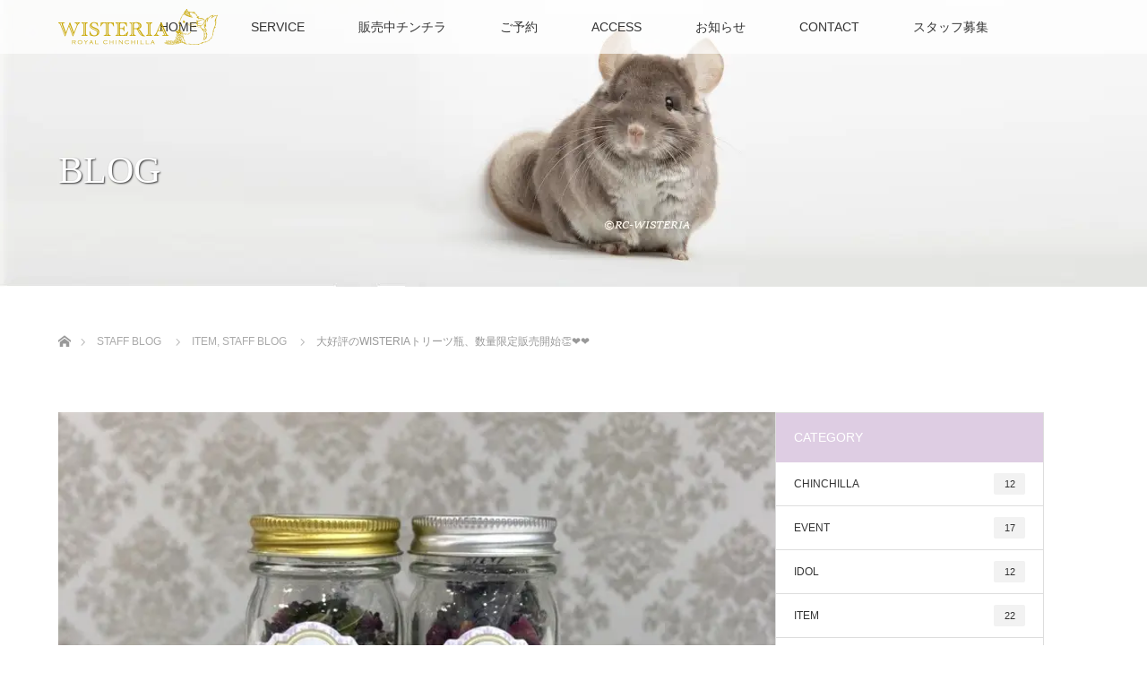

--- FILE ---
content_type: text/html; charset=UTF-8
request_url: https://rc-wisteria.com/staff-blog/1003/
body_size: 20080
content:
<!DOCTYPE html>
<html class="pc" lang="ja">
<head prefix="og: https://ogp.me/ns# fb: https://ogp.me/ns/fb#">
<meta charset="UTF-8">
<!--[if IE]><meta http-equiv="X-UA-Compatible" content="IE=edge"><![endif]-->
<meta name="viewport" content="width=device-width">
<title>大好評のWISTERIAトリーツ瓶、数量限定販売開始👏❤️❤️ | RoyalChinchilla WISTERIA</title>
<meta name="description" content="2022年3月26日にオープンしましてから、7ヶ月が過ぎました✨おかげさまで、オープン記念品のプレゼント分は10月で終了しましたが、お客様より購入したいというお声があったので、「WISTERIAオリジナルハーブ小瓶...">
<meta property="og:type" content="article">
<meta property="og:url" content="https://rc-wisteria.com/staff-blog/1003/">
<meta property="og:title" content="大好評のWISTERIAトリーツ瓶、数量限定販売開始👏❤️❤️ &#8211; RoyalChinchilla WISTERIA">
<meta property="og:description" content="2022年3月26日にオープンしましてから、7ヶ月が過ぎました✨おかげさまで、オープン記念品のプレゼント分は10月で終了しましたが、お客様より購入したいというお声があったので、「WISTERIAオリジナルハーブ小瓶...">
<meta property="og:site_name" content="RoyalChinchilla WISTERIA">
<meta property="og:image" content="https://rc-wisteria.com/wis/wp-content/uploads/2022/11/C42B6A66-ED2B-49E2-A625-A046D64E8DC9.jpeg">
<meta property="og:image:secure_url" content="https://rc-wisteria.com/wis/wp-content/uploads/2022/11/C42B6A66-ED2B-49E2-A625-A046D64E8DC9.jpeg"> 
<meta property="og:image:width" content="728"> 
<meta property="og:image:height" content="775">
<meta name="twitter:card" content="summary">
<meta name="twitter:site" content="@rc_wisteria">
<meta name="twitter:creator" content="@rc_wisteria">
<meta name="twitter:title" content="大好評のWISTERIAトリーツ瓶、数量限定販売開始👏❤️❤️ &#8211; RoyalChinchilla WISTERIA">
<meta property="twitter:description" content="2022年3月26日にオープンしましてから、7ヶ月が過ぎました✨おかげさまで、オープン記念品のプレゼント分は10月で終了しましたが、お客様より購入したいというお声があったので、「WISTERIAオリジナルハーブ小瓶...">
<meta name="twitter:image:src" content="https://rc-wisteria.com/wis/wp-content/uploads/2022/11/C42B6A66-ED2B-49E2-A625-A046D64E8DC9.jpeg">
<link rel="pingback" href="https://rc-wisteria.com/wis/xmlrpc.php">
<meta name='robots' content='max-image-preview:large' />
<link rel="alternate" type="application/rss+xml" title="RoyalChinchilla WISTERIA &raquo; フィード" href="https://rc-wisteria.com/feed/" />
<link rel="alternate" type="application/rss+xml" title="RoyalChinchilla WISTERIA &raquo; コメントフィード" href="https://rc-wisteria.com/comments/feed/" />
<link rel="alternate" title="oEmbed (JSON)" type="application/json+oembed" href="https://rc-wisteria.com/wp-json/oembed/1.0/embed?url=https%3A%2F%2Frc-wisteria.com%2Fstaff-blog%2F1003%2F" />
<link rel="alternate" title="oEmbed (XML)" type="text/xml+oembed" href="https://rc-wisteria.com/wp-json/oembed/1.0/embed?url=https%3A%2F%2Frc-wisteria.com%2Fstaff-blog%2F1003%2F&#038;format=xml" />
<link rel="preconnect" href="https://fonts.googleapis.com">
<link rel="preconnect" href="https://fonts.gstatic.com" crossorigin>
<link href="https://fonts.googleapis.com/css2?family=Noto+Sans+JP:wght@400;600" rel="stylesheet">
<style id='wp-img-auto-sizes-contain-inline-css' type='text/css'>
img:is([sizes=auto i],[sizes^="auto," i]){contain-intrinsic-size:3000px 1500px}
/*# sourceURL=wp-img-auto-sizes-contain-inline-css */
</style>
<link rel='stylesheet' id='style-css' href='https://rc-wisteria.com/wis/wp-content/themes/lotus-child/style.css?ver=3.1.1' type='text/css' media='all' />
<style id='wp-emoji-styles-inline-css' type='text/css'>

	img.wp-smiley, img.emoji {
		display: inline !important;
		border: none !important;
		box-shadow: none !important;
		height: 1em !important;
		width: 1em !important;
		margin: 0 0.07em !important;
		vertical-align: -0.1em !important;
		background: none !important;
		padding: 0 !important;
	}
/*# sourceURL=wp-emoji-styles-inline-css */
</style>
<style id='wp-block-library-inline-css' type='text/css'>
:root{--wp-block-synced-color:#7a00df;--wp-block-synced-color--rgb:122,0,223;--wp-bound-block-color:var(--wp-block-synced-color);--wp-editor-canvas-background:#ddd;--wp-admin-theme-color:#007cba;--wp-admin-theme-color--rgb:0,124,186;--wp-admin-theme-color-darker-10:#006ba1;--wp-admin-theme-color-darker-10--rgb:0,107,160.5;--wp-admin-theme-color-darker-20:#005a87;--wp-admin-theme-color-darker-20--rgb:0,90,135;--wp-admin-border-width-focus:2px}@media (min-resolution:192dpi){:root{--wp-admin-border-width-focus:1.5px}}.wp-element-button{cursor:pointer}:root .has-very-light-gray-background-color{background-color:#eee}:root .has-very-dark-gray-background-color{background-color:#313131}:root .has-very-light-gray-color{color:#eee}:root .has-very-dark-gray-color{color:#313131}:root .has-vivid-green-cyan-to-vivid-cyan-blue-gradient-background{background:linear-gradient(135deg,#00d084,#0693e3)}:root .has-purple-crush-gradient-background{background:linear-gradient(135deg,#34e2e4,#4721fb 50%,#ab1dfe)}:root .has-hazy-dawn-gradient-background{background:linear-gradient(135deg,#faaca8,#dad0ec)}:root .has-subdued-olive-gradient-background{background:linear-gradient(135deg,#fafae1,#67a671)}:root .has-atomic-cream-gradient-background{background:linear-gradient(135deg,#fdd79a,#004a59)}:root .has-nightshade-gradient-background{background:linear-gradient(135deg,#330968,#31cdcf)}:root .has-midnight-gradient-background{background:linear-gradient(135deg,#020381,#2874fc)}:root{--wp--preset--font-size--normal:16px;--wp--preset--font-size--huge:42px}.has-regular-font-size{font-size:1em}.has-larger-font-size{font-size:2.625em}.has-normal-font-size{font-size:var(--wp--preset--font-size--normal)}.has-huge-font-size{font-size:var(--wp--preset--font-size--huge)}.has-text-align-center{text-align:center}.has-text-align-left{text-align:left}.has-text-align-right{text-align:right}.has-fit-text{white-space:nowrap!important}#end-resizable-editor-section{display:none}.aligncenter{clear:both}.items-justified-left{justify-content:flex-start}.items-justified-center{justify-content:center}.items-justified-right{justify-content:flex-end}.items-justified-space-between{justify-content:space-between}.screen-reader-text{border:0;clip-path:inset(50%);height:1px;margin:-1px;overflow:hidden;padding:0;position:absolute;width:1px;word-wrap:normal!important}.screen-reader-text:focus{background-color:#ddd;clip-path:none;color:#444;display:block;font-size:1em;height:auto;left:5px;line-height:normal;padding:15px 23px 14px;text-decoration:none;top:5px;width:auto;z-index:100000}html :where(.has-border-color){border-style:solid}html :where([style*=border-top-color]){border-top-style:solid}html :where([style*=border-right-color]){border-right-style:solid}html :where([style*=border-bottom-color]){border-bottom-style:solid}html :where([style*=border-left-color]){border-left-style:solid}html :where([style*=border-width]){border-style:solid}html :where([style*=border-top-width]){border-top-style:solid}html :where([style*=border-right-width]){border-right-style:solid}html :where([style*=border-bottom-width]){border-bottom-style:solid}html :where([style*=border-left-width]){border-left-style:solid}html :where(img[class*=wp-image-]){height:auto;max-width:100%}:where(figure){margin:0 0 1em}html :where(.is-position-sticky){--wp-admin--admin-bar--position-offset:var(--wp-admin--admin-bar--height,0px)}@media screen and (max-width:600px){html :where(.is-position-sticky){--wp-admin--admin-bar--position-offset:0px}}
.vk-cols--reverse{flex-direction:row-reverse}.vk-cols--hasbtn{margin-bottom:0}.vk-cols--hasbtn>.row>.vk_gridColumn_item,.vk-cols--hasbtn>.wp-block-column{position:relative;padding-bottom:3em}.vk-cols--hasbtn>.row>.vk_gridColumn_item>.wp-block-buttons,.vk-cols--hasbtn>.row>.vk_gridColumn_item>.vk_button,.vk-cols--hasbtn>.wp-block-column>.wp-block-buttons,.vk-cols--hasbtn>.wp-block-column>.vk_button{position:absolute;bottom:0;width:100%}.vk-cols--fit.wp-block-columns{gap:0}.vk-cols--fit.wp-block-columns,.vk-cols--fit.wp-block-columns:not(.is-not-stacked-on-mobile){margin-top:0;margin-bottom:0;justify-content:space-between}.vk-cols--fit.wp-block-columns>.wp-block-column *:last-child,.vk-cols--fit.wp-block-columns:not(.is-not-stacked-on-mobile)>.wp-block-column *:last-child{margin-bottom:0}.vk-cols--fit.wp-block-columns>.wp-block-column>.wp-block-cover,.vk-cols--fit.wp-block-columns:not(.is-not-stacked-on-mobile)>.wp-block-column>.wp-block-cover{margin-top:0}.vk-cols--fit.wp-block-columns.has-background,.vk-cols--fit.wp-block-columns:not(.is-not-stacked-on-mobile).has-background{padding:0}@media(max-width: 599px){.vk-cols--fit.wp-block-columns:not(.has-background)>.wp-block-column:not(.has-background),.vk-cols--fit.wp-block-columns:not(.is-not-stacked-on-mobile):not(.has-background)>.wp-block-column:not(.has-background){padding-left:0 !important;padding-right:0 !important}}@media(min-width: 782px){.vk-cols--fit.wp-block-columns .block-editor-block-list__block.wp-block-column:not(:first-child),.vk-cols--fit.wp-block-columns>.wp-block-column:not(:first-child),.vk-cols--fit.wp-block-columns:not(.is-not-stacked-on-mobile) .block-editor-block-list__block.wp-block-column:not(:first-child),.vk-cols--fit.wp-block-columns:not(.is-not-stacked-on-mobile)>.wp-block-column:not(:first-child){margin-left:0}}@media(min-width: 600px)and (max-width: 781px){.vk-cols--fit.wp-block-columns .wp-block-column:nth-child(2n),.vk-cols--fit.wp-block-columns:not(.is-not-stacked-on-mobile) .wp-block-column:nth-child(2n){margin-left:0}.vk-cols--fit.wp-block-columns .wp-block-column:not(:only-child),.vk-cols--fit.wp-block-columns:not(.is-not-stacked-on-mobile) .wp-block-column:not(:only-child){flex-basis:50% !important}}.vk-cols--fit--gap1.wp-block-columns{gap:1px}@media(min-width: 600px)and (max-width: 781px){.vk-cols--fit--gap1.wp-block-columns .wp-block-column:not(:only-child){flex-basis:calc(50% - 1px) !important}}.vk-cols--fit.vk-cols--grid>.block-editor-block-list__block,.vk-cols--fit.vk-cols--grid>.wp-block-column,.vk-cols--fit.vk-cols--grid:not(.is-not-stacked-on-mobile)>.block-editor-block-list__block,.vk-cols--fit.vk-cols--grid:not(.is-not-stacked-on-mobile)>.wp-block-column{flex-basis:50%;box-sizing:border-box}@media(max-width: 599px){.vk-cols--fit.vk-cols--grid.vk-cols--grid--alignfull>.wp-block-column:nth-child(2)>.wp-block-cover,.vk-cols--fit.vk-cols--grid.vk-cols--grid--alignfull>.wp-block-column:nth-child(2)>.vk_outer,.vk-cols--fit.vk-cols--grid:not(.is-not-stacked-on-mobile).vk-cols--grid--alignfull>.wp-block-column:nth-child(2)>.wp-block-cover,.vk-cols--fit.vk-cols--grid:not(.is-not-stacked-on-mobile).vk-cols--grid--alignfull>.wp-block-column:nth-child(2)>.vk_outer{width:100vw;margin-right:calc((100% - 100vw)/2);margin-left:calc((100% - 100vw)/2)}}@media(min-width: 600px){.vk-cols--fit.vk-cols--grid.vk-cols--grid--alignfull>.wp-block-column:nth-child(2)>.wp-block-cover,.vk-cols--fit.vk-cols--grid.vk-cols--grid--alignfull>.wp-block-column:nth-child(2)>.vk_outer,.vk-cols--fit.vk-cols--grid:not(.is-not-stacked-on-mobile).vk-cols--grid--alignfull>.wp-block-column:nth-child(2)>.wp-block-cover,.vk-cols--fit.vk-cols--grid:not(.is-not-stacked-on-mobile).vk-cols--grid--alignfull>.wp-block-column:nth-child(2)>.vk_outer{margin-right:calc(100% - 50vw);width:50vw}}@media(min-width: 600px){.vk-cols--fit.vk-cols--grid.vk-cols--grid--alignfull.vk-cols--reverse>.wp-block-column,.vk-cols--fit.vk-cols--grid:not(.is-not-stacked-on-mobile).vk-cols--grid--alignfull.vk-cols--reverse>.wp-block-column{margin-left:0;margin-right:0}.vk-cols--fit.vk-cols--grid.vk-cols--grid--alignfull.vk-cols--reverse>.wp-block-column:nth-child(2)>.wp-block-cover,.vk-cols--fit.vk-cols--grid.vk-cols--grid--alignfull.vk-cols--reverse>.wp-block-column:nth-child(2)>.vk_outer,.vk-cols--fit.vk-cols--grid:not(.is-not-stacked-on-mobile).vk-cols--grid--alignfull.vk-cols--reverse>.wp-block-column:nth-child(2)>.wp-block-cover,.vk-cols--fit.vk-cols--grid:not(.is-not-stacked-on-mobile).vk-cols--grid--alignfull.vk-cols--reverse>.wp-block-column:nth-child(2)>.vk_outer{margin-left:calc(100% - 50vw)}}.vk-cols--menu h2,.vk-cols--menu h3,.vk-cols--menu h4,.vk-cols--menu h5{margin-bottom:.2em;text-shadow:#000 0 0 10px}.vk-cols--menu h2:first-child,.vk-cols--menu h3:first-child,.vk-cols--menu h4:first-child,.vk-cols--menu h5:first-child{margin-top:0}.vk-cols--menu p{margin-bottom:1rem;text-shadow:#000 0 0 10px}.vk-cols--menu .wp-block-cover__inner-container:last-child{margin-bottom:0}.vk-cols--fitbnrs .wp-block-column .wp-block-cover:hover img{filter:unset}.vk-cols--fitbnrs .wp-block-column .wp-block-cover:hover{background-color:unset}.vk-cols--fitbnrs .wp-block-column .wp-block-cover:hover .wp-block-cover__image-background{filter:unset !important}.vk-cols--fitbnrs .wp-block-cover .wp-block-cover__inner-container{position:absolute;height:100%;width:100%}.vk-cols--fitbnrs .vk_button{height:100%;margin:0}.vk-cols--fitbnrs .vk_button .vk_button_btn,.vk-cols--fitbnrs .vk_button .btn{height:100%;width:100%;border:none;box-shadow:none;background-color:unset !important;transition:unset}.vk-cols--fitbnrs .vk_button .vk_button_btn:hover,.vk-cols--fitbnrs .vk_button .btn:hover{transition:unset}.vk-cols--fitbnrs .vk_button .vk_button_btn:after,.vk-cols--fitbnrs .vk_button .btn:after{border:none}.vk-cols--fitbnrs .vk_button .vk_button_link_txt{width:100%;position:absolute;top:50%;left:50%;transform:translateY(-50%) translateX(-50%);font-size:2rem;text-shadow:#000 0 0 10px}.vk-cols--fitbnrs .vk_button .vk_button_link_subCaption{width:100%;position:absolute;top:calc(50% + 2.2em);left:50%;transform:translateY(-50%) translateX(-50%);text-shadow:#000 0 0 10px}@media(min-width: 992px){.vk-cols--media.wp-block-columns{gap:3rem}}.vk-fit-map figure{margin-bottom:0}.vk-fit-map iframe{position:relative;margin-bottom:0;display:block;max-height:400px;width:100vw}.vk-fit-map:is(.alignfull,.alignwide) div{max-width:100%}.vk-table--th--width25 :where(tr>*:first-child){width:25%}.vk-table--th--width30 :where(tr>*:first-child){width:30%}.vk-table--th--width35 :where(tr>*:first-child){width:35%}.vk-table--th--width40 :where(tr>*:first-child){width:40%}.vk-table--th--bg-bright :where(tr>*:first-child){background-color:var(--wp--preset--color--bg-secondary, rgba(0, 0, 0, 0.05))}@media(max-width: 599px){.vk-table--mobile-block :is(th,td){width:100%;display:block}.vk-table--mobile-block.wp-block-table table :is(th,td){border-top:none}}.vk-table--width--th25 :where(tr>*:first-child){width:25%}.vk-table--width--th30 :where(tr>*:first-child){width:30%}.vk-table--width--th35 :where(tr>*:first-child){width:35%}.vk-table--width--th40 :where(tr>*:first-child){width:40%}.no-margin{margin:0}@media(max-width: 599px){.wp-block-image.vk-aligncenter--mobile>.alignright{float:none;margin-left:auto;margin-right:auto}.vk-no-padding-horizontal--mobile{padding-left:0 !important;padding-right:0 !important}}
/* VK Color Palettes */

/*# sourceURL=wp-block-library-inline-css */
</style><style id='wp-block-image-inline-css' type='text/css'>
.wp-block-image>a,.wp-block-image>figure>a{display:inline-block}.wp-block-image img{box-sizing:border-box;height:auto;max-width:100%;vertical-align:bottom}@media not (prefers-reduced-motion){.wp-block-image img.hide{visibility:hidden}.wp-block-image img.show{animation:show-content-image .4s}}.wp-block-image[style*=border-radius] img,.wp-block-image[style*=border-radius]>a{border-radius:inherit}.wp-block-image.has-custom-border img{box-sizing:border-box}.wp-block-image.aligncenter{text-align:center}.wp-block-image.alignfull>a,.wp-block-image.alignwide>a{width:100%}.wp-block-image.alignfull img,.wp-block-image.alignwide img{height:auto;width:100%}.wp-block-image .aligncenter,.wp-block-image .alignleft,.wp-block-image .alignright,.wp-block-image.aligncenter,.wp-block-image.alignleft,.wp-block-image.alignright{display:table}.wp-block-image .aligncenter>figcaption,.wp-block-image .alignleft>figcaption,.wp-block-image .alignright>figcaption,.wp-block-image.aligncenter>figcaption,.wp-block-image.alignleft>figcaption,.wp-block-image.alignright>figcaption{caption-side:bottom;display:table-caption}.wp-block-image .alignleft{float:left;margin:.5em 1em .5em 0}.wp-block-image .alignright{float:right;margin:.5em 0 .5em 1em}.wp-block-image .aligncenter{margin-left:auto;margin-right:auto}.wp-block-image :where(figcaption){margin-bottom:1em;margin-top:.5em}.wp-block-image.is-style-circle-mask img{border-radius:9999px}@supports ((-webkit-mask-image:none) or (mask-image:none)) or (-webkit-mask-image:none){.wp-block-image.is-style-circle-mask img{border-radius:0;-webkit-mask-image:url('data:image/svg+xml;utf8,<svg viewBox="0 0 100 100" xmlns="http://www.w3.org/2000/svg"><circle cx="50" cy="50" r="50"/></svg>');mask-image:url('data:image/svg+xml;utf8,<svg viewBox="0 0 100 100" xmlns="http://www.w3.org/2000/svg"><circle cx="50" cy="50" r="50"/></svg>');mask-mode:alpha;-webkit-mask-position:center;mask-position:center;-webkit-mask-repeat:no-repeat;mask-repeat:no-repeat;-webkit-mask-size:contain;mask-size:contain}}:root :where(.wp-block-image.is-style-rounded img,.wp-block-image .is-style-rounded img){border-radius:9999px}.wp-block-image figure{margin:0}.wp-lightbox-container{display:flex;flex-direction:column;position:relative}.wp-lightbox-container img{cursor:zoom-in}.wp-lightbox-container img:hover+button{opacity:1}.wp-lightbox-container button{align-items:center;backdrop-filter:blur(16px) saturate(180%);background-color:#5a5a5a40;border:none;border-radius:4px;cursor:zoom-in;display:flex;height:20px;justify-content:center;opacity:0;padding:0;position:absolute;right:16px;text-align:center;top:16px;width:20px;z-index:100}@media not (prefers-reduced-motion){.wp-lightbox-container button{transition:opacity .2s ease}}.wp-lightbox-container button:focus-visible{outline:3px auto #5a5a5a40;outline:3px auto -webkit-focus-ring-color;outline-offset:3px}.wp-lightbox-container button:hover{cursor:pointer;opacity:1}.wp-lightbox-container button:focus{opacity:1}.wp-lightbox-container button:focus,.wp-lightbox-container button:hover,.wp-lightbox-container button:not(:hover):not(:active):not(.has-background){background-color:#5a5a5a40;border:none}.wp-lightbox-overlay{box-sizing:border-box;cursor:zoom-out;height:100vh;left:0;overflow:hidden;position:fixed;top:0;visibility:hidden;width:100%;z-index:100000}.wp-lightbox-overlay .close-button{align-items:center;cursor:pointer;display:flex;justify-content:center;min-height:40px;min-width:40px;padding:0;position:absolute;right:calc(env(safe-area-inset-right) + 16px);top:calc(env(safe-area-inset-top) + 16px);z-index:5000000}.wp-lightbox-overlay .close-button:focus,.wp-lightbox-overlay .close-button:hover,.wp-lightbox-overlay .close-button:not(:hover):not(:active):not(.has-background){background:none;border:none}.wp-lightbox-overlay .lightbox-image-container{height:var(--wp--lightbox-container-height);left:50%;overflow:hidden;position:absolute;top:50%;transform:translate(-50%,-50%);transform-origin:top left;width:var(--wp--lightbox-container-width);z-index:9999999999}.wp-lightbox-overlay .wp-block-image{align-items:center;box-sizing:border-box;display:flex;height:100%;justify-content:center;margin:0;position:relative;transform-origin:0 0;width:100%;z-index:3000000}.wp-lightbox-overlay .wp-block-image img{height:var(--wp--lightbox-image-height);min-height:var(--wp--lightbox-image-height);min-width:var(--wp--lightbox-image-width);width:var(--wp--lightbox-image-width)}.wp-lightbox-overlay .wp-block-image figcaption{display:none}.wp-lightbox-overlay button{background:none;border:none}.wp-lightbox-overlay .scrim{background-color:#fff;height:100%;opacity:.9;position:absolute;width:100%;z-index:2000000}.wp-lightbox-overlay.active{visibility:visible}@media not (prefers-reduced-motion){.wp-lightbox-overlay.active{animation:turn-on-visibility .25s both}.wp-lightbox-overlay.active img{animation:turn-on-visibility .35s both}.wp-lightbox-overlay.show-closing-animation:not(.active){animation:turn-off-visibility .35s both}.wp-lightbox-overlay.show-closing-animation:not(.active) img{animation:turn-off-visibility .25s both}.wp-lightbox-overlay.zoom.active{animation:none;opacity:1;visibility:visible}.wp-lightbox-overlay.zoom.active .lightbox-image-container{animation:lightbox-zoom-in .4s}.wp-lightbox-overlay.zoom.active .lightbox-image-container img{animation:none}.wp-lightbox-overlay.zoom.active .scrim{animation:turn-on-visibility .4s forwards}.wp-lightbox-overlay.zoom.show-closing-animation:not(.active){animation:none}.wp-lightbox-overlay.zoom.show-closing-animation:not(.active) .lightbox-image-container{animation:lightbox-zoom-out .4s}.wp-lightbox-overlay.zoom.show-closing-animation:not(.active) .lightbox-image-container img{animation:none}.wp-lightbox-overlay.zoom.show-closing-animation:not(.active) .scrim{animation:turn-off-visibility .4s forwards}}@keyframes show-content-image{0%{visibility:hidden}99%{visibility:hidden}to{visibility:visible}}@keyframes turn-on-visibility{0%{opacity:0}to{opacity:1}}@keyframes turn-off-visibility{0%{opacity:1;visibility:visible}99%{opacity:0;visibility:visible}to{opacity:0;visibility:hidden}}@keyframes lightbox-zoom-in{0%{transform:translate(calc((-100vw + var(--wp--lightbox-scrollbar-width))/2 + var(--wp--lightbox-initial-left-position)),calc(-50vh + var(--wp--lightbox-initial-top-position))) scale(var(--wp--lightbox-scale))}to{transform:translate(-50%,-50%) scale(1)}}@keyframes lightbox-zoom-out{0%{transform:translate(-50%,-50%) scale(1);visibility:visible}99%{visibility:visible}to{transform:translate(calc((-100vw + var(--wp--lightbox-scrollbar-width))/2 + var(--wp--lightbox-initial-left-position)),calc(-50vh + var(--wp--lightbox-initial-top-position))) scale(var(--wp--lightbox-scale));visibility:hidden}}
/*# sourceURL=https://rc-wisteria.com/wis/wp-includes/blocks/image/style.min.css */
</style>
<style id='wp-block-paragraph-inline-css' type='text/css'>
.is-small-text{font-size:.875em}.is-regular-text{font-size:1em}.is-large-text{font-size:2.25em}.is-larger-text{font-size:3em}.has-drop-cap:not(:focus):first-letter{float:left;font-size:8.4em;font-style:normal;font-weight:100;line-height:.68;margin:.05em .1em 0 0;text-transform:uppercase}body.rtl .has-drop-cap:not(:focus):first-letter{float:none;margin-left:.1em}p.has-drop-cap.has-background{overflow:hidden}:root :where(p.has-background){padding:1.25em 2.375em}:where(p.has-text-color:not(.has-link-color)) a{color:inherit}p.has-text-align-left[style*="writing-mode:vertical-lr"],p.has-text-align-right[style*="writing-mode:vertical-rl"]{rotate:180deg}
/*# sourceURL=https://rc-wisteria.com/wis/wp-includes/blocks/paragraph/style.min.css */
</style>
<style id='global-styles-inline-css' type='text/css'>
:root{--wp--preset--aspect-ratio--square: 1;--wp--preset--aspect-ratio--4-3: 4/3;--wp--preset--aspect-ratio--3-4: 3/4;--wp--preset--aspect-ratio--3-2: 3/2;--wp--preset--aspect-ratio--2-3: 2/3;--wp--preset--aspect-ratio--16-9: 16/9;--wp--preset--aspect-ratio--9-16: 9/16;--wp--preset--color--black: #000000;--wp--preset--color--cyan-bluish-gray: #abb8c3;--wp--preset--color--white: #ffffff;--wp--preset--color--pale-pink: #f78da7;--wp--preset--color--vivid-red: #cf2e2e;--wp--preset--color--luminous-vivid-orange: #ff6900;--wp--preset--color--luminous-vivid-amber: #fcb900;--wp--preset--color--light-green-cyan: #7bdcb5;--wp--preset--color--vivid-green-cyan: #00d084;--wp--preset--color--pale-cyan-blue: #8ed1fc;--wp--preset--color--vivid-cyan-blue: #0693e3;--wp--preset--color--vivid-purple: #9b51e0;--wp--preset--gradient--vivid-cyan-blue-to-vivid-purple: linear-gradient(135deg,rgb(6,147,227) 0%,rgb(155,81,224) 100%);--wp--preset--gradient--light-green-cyan-to-vivid-green-cyan: linear-gradient(135deg,rgb(122,220,180) 0%,rgb(0,208,130) 100%);--wp--preset--gradient--luminous-vivid-amber-to-luminous-vivid-orange: linear-gradient(135deg,rgb(252,185,0) 0%,rgb(255,105,0) 100%);--wp--preset--gradient--luminous-vivid-orange-to-vivid-red: linear-gradient(135deg,rgb(255,105,0) 0%,rgb(207,46,46) 100%);--wp--preset--gradient--very-light-gray-to-cyan-bluish-gray: linear-gradient(135deg,rgb(238,238,238) 0%,rgb(169,184,195) 100%);--wp--preset--gradient--cool-to-warm-spectrum: linear-gradient(135deg,rgb(74,234,220) 0%,rgb(151,120,209) 20%,rgb(207,42,186) 40%,rgb(238,44,130) 60%,rgb(251,105,98) 80%,rgb(254,248,76) 100%);--wp--preset--gradient--blush-light-purple: linear-gradient(135deg,rgb(255,206,236) 0%,rgb(152,150,240) 100%);--wp--preset--gradient--blush-bordeaux: linear-gradient(135deg,rgb(254,205,165) 0%,rgb(254,45,45) 50%,rgb(107,0,62) 100%);--wp--preset--gradient--luminous-dusk: linear-gradient(135deg,rgb(255,203,112) 0%,rgb(199,81,192) 50%,rgb(65,88,208) 100%);--wp--preset--gradient--pale-ocean: linear-gradient(135deg,rgb(255,245,203) 0%,rgb(182,227,212) 50%,rgb(51,167,181) 100%);--wp--preset--gradient--electric-grass: linear-gradient(135deg,rgb(202,248,128) 0%,rgb(113,206,126) 100%);--wp--preset--gradient--midnight: linear-gradient(135deg,rgb(2,3,129) 0%,rgb(40,116,252) 100%);--wp--preset--font-size--small: 13px;--wp--preset--font-size--medium: 20px;--wp--preset--font-size--large: 36px;--wp--preset--font-size--x-large: 42px;--wp--preset--spacing--20: 0.44rem;--wp--preset--spacing--30: 0.67rem;--wp--preset--spacing--40: 1rem;--wp--preset--spacing--50: 1.5rem;--wp--preset--spacing--60: 2.25rem;--wp--preset--spacing--70: 3.38rem;--wp--preset--spacing--80: 5.06rem;--wp--preset--shadow--natural: 6px 6px 9px rgba(0, 0, 0, 0.2);--wp--preset--shadow--deep: 12px 12px 50px rgba(0, 0, 0, 0.4);--wp--preset--shadow--sharp: 6px 6px 0px rgba(0, 0, 0, 0.2);--wp--preset--shadow--outlined: 6px 6px 0px -3px rgb(255, 255, 255), 6px 6px rgb(0, 0, 0);--wp--preset--shadow--crisp: 6px 6px 0px rgb(0, 0, 0);}:where(.is-layout-flex){gap: 0.5em;}:where(.is-layout-grid){gap: 0.5em;}body .is-layout-flex{display: flex;}.is-layout-flex{flex-wrap: wrap;align-items: center;}.is-layout-flex > :is(*, div){margin: 0;}body .is-layout-grid{display: grid;}.is-layout-grid > :is(*, div){margin: 0;}:where(.wp-block-columns.is-layout-flex){gap: 2em;}:where(.wp-block-columns.is-layout-grid){gap: 2em;}:where(.wp-block-post-template.is-layout-flex){gap: 1.25em;}:where(.wp-block-post-template.is-layout-grid){gap: 1.25em;}.has-black-color{color: var(--wp--preset--color--black) !important;}.has-cyan-bluish-gray-color{color: var(--wp--preset--color--cyan-bluish-gray) !important;}.has-white-color{color: var(--wp--preset--color--white) !important;}.has-pale-pink-color{color: var(--wp--preset--color--pale-pink) !important;}.has-vivid-red-color{color: var(--wp--preset--color--vivid-red) !important;}.has-luminous-vivid-orange-color{color: var(--wp--preset--color--luminous-vivid-orange) !important;}.has-luminous-vivid-amber-color{color: var(--wp--preset--color--luminous-vivid-amber) !important;}.has-light-green-cyan-color{color: var(--wp--preset--color--light-green-cyan) !important;}.has-vivid-green-cyan-color{color: var(--wp--preset--color--vivid-green-cyan) !important;}.has-pale-cyan-blue-color{color: var(--wp--preset--color--pale-cyan-blue) !important;}.has-vivid-cyan-blue-color{color: var(--wp--preset--color--vivid-cyan-blue) !important;}.has-vivid-purple-color{color: var(--wp--preset--color--vivid-purple) !important;}.has-black-background-color{background-color: var(--wp--preset--color--black) !important;}.has-cyan-bluish-gray-background-color{background-color: var(--wp--preset--color--cyan-bluish-gray) !important;}.has-white-background-color{background-color: var(--wp--preset--color--white) !important;}.has-pale-pink-background-color{background-color: var(--wp--preset--color--pale-pink) !important;}.has-vivid-red-background-color{background-color: var(--wp--preset--color--vivid-red) !important;}.has-luminous-vivid-orange-background-color{background-color: var(--wp--preset--color--luminous-vivid-orange) !important;}.has-luminous-vivid-amber-background-color{background-color: var(--wp--preset--color--luminous-vivid-amber) !important;}.has-light-green-cyan-background-color{background-color: var(--wp--preset--color--light-green-cyan) !important;}.has-vivid-green-cyan-background-color{background-color: var(--wp--preset--color--vivid-green-cyan) !important;}.has-pale-cyan-blue-background-color{background-color: var(--wp--preset--color--pale-cyan-blue) !important;}.has-vivid-cyan-blue-background-color{background-color: var(--wp--preset--color--vivid-cyan-blue) !important;}.has-vivid-purple-background-color{background-color: var(--wp--preset--color--vivid-purple) !important;}.has-black-border-color{border-color: var(--wp--preset--color--black) !important;}.has-cyan-bluish-gray-border-color{border-color: var(--wp--preset--color--cyan-bluish-gray) !important;}.has-white-border-color{border-color: var(--wp--preset--color--white) !important;}.has-pale-pink-border-color{border-color: var(--wp--preset--color--pale-pink) !important;}.has-vivid-red-border-color{border-color: var(--wp--preset--color--vivid-red) !important;}.has-luminous-vivid-orange-border-color{border-color: var(--wp--preset--color--luminous-vivid-orange) !important;}.has-luminous-vivid-amber-border-color{border-color: var(--wp--preset--color--luminous-vivid-amber) !important;}.has-light-green-cyan-border-color{border-color: var(--wp--preset--color--light-green-cyan) !important;}.has-vivid-green-cyan-border-color{border-color: var(--wp--preset--color--vivid-green-cyan) !important;}.has-pale-cyan-blue-border-color{border-color: var(--wp--preset--color--pale-cyan-blue) !important;}.has-vivid-cyan-blue-border-color{border-color: var(--wp--preset--color--vivid-cyan-blue) !important;}.has-vivid-purple-border-color{border-color: var(--wp--preset--color--vivid-purple) !important;}.has-vivid-cyan-blue-to-vivid-purple-gradient-background{background: var(--wp--preset--gradient--vivid-cyan-blue-to-vivid-purple) !important;}.has-light-green-cyan-to-vivid-green-cyan-gradient-background{background: var(--wp--preset--gradient--light-green-cyan-to-vivid-green-cyan) !important;}.has-luminous-vivid-amber-to-luminous-vivid-orange-gradient-background{background: var(--wp--preset--gradient--luminous-vivid-amber-to-luminous-vivid-orange) !important;}.has-luminous-vivid-orange-to-vivid-red-gradient-background{background: var(--wp--preset--gradient--luminous-vivid-orange-to-vivid-red) !important;}.has-very-light-gray-to-cyan-bluish-gray-gradient-background{background: var(--wp--preset--gradient--very-light-gray-to-cyan-bluish-gray) !important;}.has-cool-to-warm-spectrum-gradient-background{background: var(--wp--preset--gradient--cool-to-warm-spectrum) !important;}.has-blush-light-purple-gradient-background{background: var(--wp--preset--gradient--blush-light-purple) !important;}.has-blush-bordeaux-gradient-background{background: var(--wp--preset--gradient--blush-bordeaux) !important;}.has-luminous-dusk-gradient-background{background: var(--wp--preset--gradient--luminous-dusk) !important;}.has-pale-ocean-gradient-background{background: var(--wp--preset--gradient--pale-ocean) !important;}.has-electric-grass-gradient-background{background: var(--wp--preset--gradient--electric-grass) !important;}.has-midnight-gradient-background{background: var(--wp--preset--gradient--midnight) !important;}.has-small-font-size{font-size: var(--wp--preset--font-size--small) !important;}.has-medium-font-size{font-size: var(--wp--preset--font-size--medium) !important;}.has-large-font-size{font-size: var(--wp--preset--font-size--large) !important;}.has-x-large-font-size{font-size: var(--wp--preset--font-size--x-large) !important;}
/*# sourceURL=global-styles-inline-css */
</style>

<style id='classic-theme-styles-inline-css' type='text/css'>
/*! This file is auto-generated */
.wp-block-button__link{color:#fff;background-color:#32373c;border-radius:9999px;box-shadow:none;text-decoration:none;padding:calc(.667em + 2px) calc(1.333em + 2px);font-size:1.125em}.wp-block-file__button{background:#32373c;color:#fff;text-decoration:none}
/*# sourceURL=/wp-includes/css/classic-themes.min.css */
</style>
<link rel='stylesheet' id='vk-components-style-css' href='https://rc-wisteria.com/wis/wp-content/plugins/vk-blocks/vendor/vektor-inc/vk-component/src//assets/css/vk-components.css?ver=1.6.5' type='text/css' media='all' />
<link rel='stylesheet' id='tcd-maps-css' href='https://rc-wisteria.com/wis/wp-content/plugins/tcd-google-maps/admin.css?ver=6.9' type='text/css' media='all' />
<link rel='stylesheet' id='vk-swiper-style-css' href='https://rc-wisteria.com/wis/wp-content/plugins/vk-blocks/vendor/vektor-inc/vk-swiper/src/assets/css/swiper-bundle.min.css?ver=11.0.2' type='text/css' media='all' />
<link rel='stylesheet' id='vkblocks-bootstrap-css' href='https://rc-wisteria.com/wis/wp-content/plugins/vk-blocks/build/bootstrap_vk_using.css?ver=4.3.1' type='text/css' media='all' />
<link rel='stylesheet' id='parent-style-css' href='https://rc-wisteria.com/wis/wp-content/themes/lotus_tcd039/style.css?ver=6.9' type='text/css' media='all' />
<link rel='stylesheet' id='child-style-css' href='https://rc-wisteria.com/wis/wp-content/themes/lotus-child/style.css?ver=6.9' type='text/css' media='all' />
<link rel='stylesheet' id='vk-blocks-build-css-css' href='https://rc-wisteria.com/wis/wp-content/plugins/vk-blocks/build/block-build.css?ver=1.115.2.1' type='text/css' media='all' />
<style id='vk-blocks-build-css-inline-css' type='text/css'>
:root { --vk-size-text: 16px; /* --vk-color-primary is deprecated. */ --vk-color-primary:#337ab7; }

	:root {
		--vk_image-mask-circle: url(https://rc-wisteria.com/wis/wp-content/plugins/vk-blocks/inc/vk-blocks/images/circle.svg);
		--vk_image-mask-wave01: url(https://rc-wisteria.com/wis/wp-content/plugins/vk-blocks/inc/vk-blocks/images/wave01.svg);
		--vk_image-mask-wave02: url(https://rc-wisteria.com/wis/wp-content/plugins/vk-blocks/inc/vk-blocks/images/wave02.svg);
		--vk_image-mask-wave03: url(https://rc-wisteria.com/wis/wp-content/plugins/vk-blocks/inc/vk-blocks/images/wave03.svg);
		--vk_image-mask-wave04: url(https://rc-wisteria.com/wis/wp-content/plugins/vk-blocks/inc/vk-blocks/images/wave04.svg);
	}
	

	:root {

		--vk-balloon-border-width:1px;

		--vk-balloon-speech-offset:-12px;
	}
	

	:root {
		--vk_flow-arrow: url(https://rc-wisteria.com/wis/wp-content/plugins/vk-blocks/inc/vk-blocks/images/arrow_bottom.svg);
	}
	
/*# sourceURL=vk-blocks-build-css-inline-css */
</style>
<link rel='stylesheet' id='vk-font-awesome-css' href='https://rc-wisteria.com/wis/wp-content/plugins/vk-blocks/vendor/vektor-inc/font-awesome-versions/src/font-awesome/css/all.min.css?ver=7.1.0' type='text/css' media='all' />
<style>:root {
  --tcd-font-type1: Arial,"Hiragino Sans","Yu Gothic Medium","Meiryo",sans-serif;
  --tcd-font-type2: "Times New Roman",Times,"Yu Mincho","游明朝","游明朝体","Hiragino Mincho Pro",serif;
  --tcd-font-type3: Palatino,"Yu Kyokasho","游教科書体","UD デジタル 教科書体 N","游明朝","游明朝体","Hiragino Mincho Pro","Meiryo",serif;
  --tcd-font-type-logo: "Noto Sans JP",sans-serif;
}</style>
<script type="text/javascript" src="https://rc-wisteria.com/wis/wp-includes/js/jquery/jquery.min.js?ver=3.7.1" id="jquery-core-js"></script>
<script type="text/javascript" src="https://rc-wisteria.com/wis/wp-includes/js/jquery/jquery-migrate.min.js?ver=3.4.1" id="jquery-migrate-js"></script>
<link rel="https://api.w.org/" href="https://rc-wisteria.com/wp-json/" /><link rel="alternate" title="JSON" type="application/json" href="https://rc-wisteria.com/wp-json/wp/v2/posts/1003" /><link rel="canonical" href="https://rc-wisteria.com/staff-blog/1003/" />
<link rel='shortlink' href='https://rc-wisteria.com/?p=1003' />

<link rel="stylesheet" href="https://rc-wisteria.com/wis/wp-content/themes/lotus_tcd039/css/design-plus.css?ver=3.1.1">
<link rel="stylesheet" media="screen and (max-width:770px)" href="https://rc-wisteria.com/wis/wp-content/themes/lotus_tcd039/responsive.css?ver=3.1.1">
<link rel="stylesheet" href="https://rc-wisteria.com/wis/wp-content/themes/lotus_tcd039/css/footer-bar.css?ver=3.1.1">

<script src="https://rc-wisteria.com/wis/wp-content/themes/lotus_tcd039/js/jquery.easing.1.3.js?ver=3.1.1"></script>
<script src="https://rc-wisteria.com/wis/wp-content/themes/lotus_tcd039/js/jscript.js?ver=3.1.1"></script>
<script src="https://rc-wisteria.com/wis/wp-content/themes/lotus_tcd039/js/functions.js?ver=3.1.1"></script>
<script src="https://rc-wisteria.com/wis/wp-content/themes/lotus_tcd039/js/comment.js?ver=3.1.1"></script>
<script src="https://rc-wisteria.com/wis/wp-content/themes/lotus_tcd039/js/header_fix.js?ver=3.1.1"></script>

<style type="text/css">
body, input, textarea { font-family: var(--tcd-font-type1); }
.rich_font { font-family: var(--tcd-font-type2); }
.rich_font_logo { font-family: var(--tcd-font-type-logo); font-weight: bold !important;}

body { font-size:15px; }

.pc #header .logo { font-size:21px; }
.mobile #header .logo { font-size:18px; }
.pc #header .desc { font-size:12px; }
#footer_logo .logo { font-size:40px; }
#footer_logo .desc { font-size:12px; }
.pc #header #logo_text_fixed .logo { font-size:21px; }

#index_blog_list li .image, .index_box_list .image, .styled_post_list1 .image, #related_post li .image{
background: #FFFFFF;
}
.index_box_list .image img, #index_blog_list li .image img, #related_post li a.image img, .styled_post_list1 .image img, #recent_news .image img{
-webkit-backface-visibility: hidden;
backface-visibility: hidden;
-webkit-transition-property: opacity;
-webkit-transition: .5s;
-moz-transition-property: opacity;
-moz-transition: .5s;
-ms-transition-property: opacity;
-ms-transition: .5s;
-o-transition-property: opacity;
-o-transition: .5s;
transition-property: opacity;
transition: .5s;
-webkit-transform: scale(1); -moz-transform: scale(1); -ms-transform: scale(1); -o-transform: scale(1); transform: scale(1);
}
.index_box_list .image a:hover img, #index_blog_list li .image:hover img, #related_post li a.image:hover img, .styled_post_list1 .image:hover img, #recent_news .image:hover img{
opacity: 0.5;
-webkit-transform: scale(1); -moz-transform: scale(1); -ms-transform: scale(1); -o-transform: scale(1); transform: scale(1);
}

.pc .home #header_top{ background:rgba(255,255,255,1) }
.pc .home #global_menu{ background:rgba(255,255,255,0.7) }
.pc .header_fix #header{ background:rgba(255,255,255,1) }
	.pc .not_home #header{ background:rgba(255,255,255,0.7) }
.pc .not_home.header_fix2 #header{ background:rgba(255,255,255,1) }
.pc #global_menu > ul > li > a{ color:#333333; }

.pc #index_content2 .catchphrase .headline { font-size:42px; }
.pc #index_content2 .catchphrase .desc { font-size:16px; }

#post_title { font-size:30px; }
.post_content { font-size:15px; }

.post_content a:not(.q_button), .pc #global_menu > ul > li.active > a, .pc #global_menu li.current-menu-item > a, .pc #global_menu > ul > li > a:hover, #header_logo .logo a:hover, #bread_crumb li.home a:hover:before, #bread_crumb li a:hover,
 .footer_menu li:first-child a, .footer_menu li:only-child a, #previous_next_post a:hover, .color_headline
  { color:#AA78A7; }

.post_content a:hover:not(.q_button) { color:#d5bcd3; }
a:hover{ color:#AA78A7; }

.pc #global_menu ul ul a, #return_top a, .next_page_link a:hover, .page_navi a:hover, .collapse_category_list li a:hover .count, .index_archive_link a:hover, .slick-arrow:hover, #header_logo_index .link:hover,
 #previous_next_page a:hover, .page_navi p.back a:hover, .collapse_category_list li a:hover .count, .mobile #global_menu li a:hover,
  #wp-calendar td a:hover, #wp-calendar #prev a:hover, #wp-calendar #next a:hover, .widget_search #search-btn input:hover, .widget_search #searchsubmit:hover, .side_widget.google_search #searchsubmit:hover,
   #submit_comment:hover, #comment_header ul li a:hover, #comment_header ul li.comment_switch_active a, #comment_header #comment_closed p, #post_pagination a:hover, #post_pagination p, a.menu_button:hover, .mobile .footer_menu a:hover, .mobile #footer_menu_bottom li a:hover
    { background-color:#AA78A7; }

.pc #global_menu ul ul a:hover, #return_top a:hover
 { background-color:#70395E; }

.side_headline, #footer_address, #recent_news .headline, .page_navi span.current
 { background-color:#DECDE3; }

#index_content1_top
 { background-color:#FFFFFF; }

#comment_textarea textarea:focus, #guest_info input:focus, #comment_header ul li a:hover, #comment_header ul li.comment_switch_active a, #comment_header #comment_closed p
 { border-color:#AA78A7; }

#comment_header ul li.comment_switch_active a:after, #comment_header #comment_closed p:after
 { border-color:#AA78A7 transparent transparent transparent; }

.collapse_category_list li a:before
 { border-color: transparent transparent transparent #AA78A7; }


.qt_google_map .pb_googlemap_custom-overlay-inner { background:#70395E; color:#FFFFFF; }
.qt_google_map .pb_googlemap_custom-overlay-inner::after { border-color:#70395E transparent transparent transparent; }
  #site_loader_spinner { border:4px solid rgba(170,120,167,0.2); border-top-color:#AA78A7; }

.link_wis {
text-decoration: underline;
color: #AA78A7;
}
</style>


<script type="text/javascript">
jQuery(document).ready(function($){
  $('a')
    .not('a[href*="#"], a[href^="tel"], [href^="javascript:void(0);"], a[target="_blank"]')
    .on('click', function(e){
      // ⌘キー、Ctrlキー、Shiftキー、ホイールクリックはデフォルト動作を許可
      if (e.metaKey || e.ctrlKey || e.shiftKey || e.which === 2) {
        return;
      }

      var pass = $(this).attr("href");
      $('body').fadeOut();
      setTimeout(function(){
        location.href = pass;
      }, 300);
      return false;
    });
});
</script>


<style type="text/css"></style><noscript><style>.lazyload[data-src]{display:none !important;}</style></noscript><style>.lazyload{background-image:none !important;}.lazyload:before{background-image:none !important;}</style><link rel="icon" href="https://rc-wisteria.com/wis/wp-content/uploads/2022/03/cropped-android-chrome-512x512-1-1-32x32.png" sizes="32x32" />
<link rel="icon" href="https://rc-wisteria.com/wis/wp-content/uploads/2022/03/cropped-android-chrome-512x512-1-1-192x192.png" sizes="192x192" />
<link rel="apple-touch-icon" href="https://rc-wisteria.com/wis/wp-content/uploads/2022/03/cropped-android-chrome-512x512-1-1-180x180.png" />
<meta name="msapplication-TileImage" content="https://rc-wisteria.com/wis/wp-content/uploads/2022/03/cropped-android-chrome-512x512-1-1-270x270.png" />
<!-- Global site tag (gtag.js) - Google Analytics -->
<script async src="https://www.googletagmanager.com/gtag/js?id=G-P6ZMCL99YT"></script>
<script>
  window.dataLayer = window.dataLayer || [];
  function gtag(){dataLayer.push(arguments);}
  gtag('js', new Date());

  gtag('config', 'G-P6ZMCL99YT');
</script>
</head>
<body id="body" class="wp-singular post-template-default single single-post postid-1003 single-format-standard wp-embed-responsive wp-theme-lotus_tcd039 wp-child-theme-lotus-child fa_v7_css vk-blocks not_home fix_top">

<div id="site_loader_overlay">
 <div id="site_loader_spinner"></div>
</div>

 <div id="header">
  <div id="header_top">
   <div id="header_logo">
    <div id="logo_image">
 <div class="logo">
  <a href="https://rc-wisteria.com/" title="RoyalChinchilla WISTERIA" data-label="RoyalChinchilla WISTERIA"><img class="h_logo lazyload" src="[data-uri]" alt="RoyalChinchilla WISTERIA" title="RoyalChinchilla WISTERIA" data-src="https://rc-wisteria.com/wis/wp-content/uploads/2022/04/logo_w420.png?1769002346" decoding="async" data-eio-rwidth="420" data-eio-rheight="94" /><noscript><img class="h_logo" src="https://rc-wisteria.com/wis/wp-content/uploads/2022/04/logo_w420.png?1769002346" alt="RoyalChinchilla WISTERIA" title="RoyalChinchilla WISTERIA" data-eio="l" /></noscript></a>
 </div>
</div>
   </div>
  </div><!-- END #header_top -->
    <div id="header_bottom">
   <a href="#" class="menu_button"><span>menu</span></a>
   <div id="logo_image_fixed">
 <p class="logo"><a href="https://rc-wisteria.com/" title="RoyalChinchilla WISTERIA"><img class="s_logo lazyload" src="[data-uri]" alt="RoyalChinchilla WISTERIA" title="RoyalChinchilla WISTERIA" data-src="https://rc-wisteria.com/wis/wp-content/uploads/2022/04/logo_h40.png?1769002346" decoding="async" data-eio-rwidth="178" data-eio-rheight="40" /><noscript><img class="s_logo" src="https://rc-wisteria.com/wis/wp-content/uploads/2022/04/logo_h40.png?1769002346" alt="RoyalChinchilla WISTERIA" title="RoyalChinchilla WISTERIA" data-eio="l" /></noscript></a></p>
</div>
   <div id="global_menu">
    <ul id="menu-globalmenu" class="menu"><li id="menu-item-73" class="menu-item menu-item-type-post_type menu-item-object-page menu-item-home menu-item-73"><a href="https://rc-wisteria.com/">HOME</a></li>
<li id="menu-item-178" class="menu-item menu-item-type-post_type menu-item-object-page menu-item-178"><a href="https://rc-wisteria.com/service/">SERVICE</a></li>
<li id="menu-item-1929" class="menu-item menu-item-type-custom menu-item-object-custom menu-item-1929"><a href="https://chinchillagallery.royalchinchilla.com/category/wait/wisteria/">販売中チンチラ</a></li>
<li id="menu-item-151" class="menu-item menu-item-type-post_type menu-item-object-page menu-item-151"><a href="https://rc-wisteria.com/reservation/">ご予約</a></li>
<li id="menu-item-47" class="menu-item menu-item-type-post_type menu-item-object-page menu-item-47"><a href="https://rc-wisteria.com/access/">ACCESS</a></li>
<li id="menu-item-1036" class="menu-item menu-item-type-custom menu-item-object-custom menu-item-has-children menu-item-1036"><a href="https://rc-wisteria.com/news/">お知らせ</a>
<ul class="sub-menu">
	<li id="menu-item-1000" class="menu-item menu-item-type-taxonomy menu-item-object-category menu-item-1000"><a href="https://rc-wisteria.com/category/event/">EVENT</a></li>
	<li id="menu-item-998" class="menu-item menu-item-type-taxonomy menu-item-object-category current-post-ancestor current-menu-parent current-post-parent menu-item-998"><a href="https://rc-wisteria.com/category/item/">アイテム紹介</a></li>
	<li id="menu-item-997" class="menu-item menu-item-type-custom menu-item-object-custom menu-item-997"><a href="https://rc-wisteria.com/blog/">BLOG</a></li>
</ul>
</li>
<li id="menu-item-46" class="menu-item menu-item-type-post_type menu-item-object-page menu-item-has-children menu-item-46"><a href="https://rc-wisteria.com/contact/">CONTACT</a>
<ul class="sub-menu">
	<li id="menu-item-2024" class="menu-item menu-item-type-post_type menu-item-object-page menu-item-2024"><a href="https://rc-wisteria.com/line-friends/">LINE公式アカウント友だち募集中</a></li>
</ul>
</li>
<li id="menu-item-1483" class="menu-item menu-item-type-post_type menu-item-object-page menu-item-1483"><a href="https://rc-wisteria.com/recruit/">スタッフ募集</a></li>
</ul>   </div>
  </div><!-- END #header_bottom -->
   </div><!-- END #header -->

    
 <div id="main_contents" class="clearfix">

<div id="header_image">
 <div class="image"><img src="[data-uri]" title="" alt="" data-src="https://rc-wisteria.com/wis/wp-content/uploads/2022/04/header1280_02-1280x320.jpg" decoding="async" class="lazyload" data-eio-rwidth="1280" data-eio-rheight="320" /><noscript><img src="https://rc-wisteria.com/wis/wp-content/uploads/2022/04/header1280_02-1280x320.jpg" title="" alt="" data-eio="l" /></noscript></div>
 <div class="caption" style="text-shadow:1px 1px 2px #333333; color:#FFFFFF; ">
  <p class="title rich_font" style="font-size:42px;">BLOG</p>
 </div>
</div>

<div id="bread_crumb">

<ul class="clearfix" itemscope itemtype="https://schema.org/BreadcrumbList">
 <li itemprop="itemListElement" itemscope itemtype="https://schema.org/ListItem" class="home"><a itemprop="item" href="https://rc-wisteria.com/"><span itemprop="name">ホーム</span></a><meta itemprop="position" content="1" /></li>

 <li itemprop="itemListElement" itemscope itemtype="https://schema.org/ListItem"><a itemprop="item" href="https://rc-wisteria.com/blog/"><span itemprop="name">STAFF BLOG</span></a><meta itemprop="position" content="2" /></li>
 <li itemprop="itemListElement" itemscope itemtype="https://schema.org/ListItem">
   <a itemprop="item" href="https://rc-wisteria.com/category/item/"><span itemprop="name">ITEM</span>,</a>
     <a itemprop="item" href="https://rc-wisteria.com/category/staff-blog/"><span itemprop="name">STAFF BLOG</span></a>
     <meta itemprop="position" content="3" /></li>
 <li itemprop="itemListElement" itemscope itemtype="https://schema.org/ListItem" class="last"><span itemprop="name">大好評のWISTERIAトリーツ瓶、数量限定販売開始👏❤️❤️</span><meta itemprop="position" content="4" /></li>

</ul>
</div>

<div id="main_col" class="clearfix">

<div id="left_col">

 
 <div id="article">

      <div id="post_image">
   <img width="728" height="480" src="https://rc-wisteria.com/wis/wp-content/uploads/2022/11/C42B6A66-ED2B-49E2-A625-A046D64E8DC9-728x480.jpeg" class="attachment-size5 size-size5 wp-post-image" alt="" decoding="async" fetchpriority="high" />  </div>
    
  <ul id="post_meta_top" class="clearfix">
   <li class="date"><time class="entry-date updated" datetime="2022-11-16T22:42:37+09:00">2022.11.17</time></li>   <li class="category"><a href="https://rc-wisteria.com/category/item/">ITEM</a>
</li>  </ul>

  <h1 id="post_title" class="rich_font color_headline">大好評のWISTERIAトリーツ瓶、数量限定販売開始👏❤️❤️</h1>

    <div class="single_share clearfix" id="single_share_top">
   
<!--Type1-->

<!--Type2-->

<div id="share_top2">

 

<div class="sns">
<ul class="type2 clearfix">
<!--Xボタン-->
<li class="twitter">
<a href="https://twitter.com/intent/tweet?text=%E5%A4%A7%E5%A5%BD%E8%A9%95%E3%81%AEWISTERIA%E3%83%88%E3%83%AA%E3%83%BC%E3%83%84%E7%93%B6%E3%80%81%E6%95%B0%E9%87%8F%E9%99%90%E5%AE%9A%E8%B2%A9%E5%A3%B2%E9%96%8B%E5%A7%8B%F0%9F%91%8F%E2%9D%A4%EF%B8%8F%E2%9D%A4%EF%B8%8F&url=https%3A%2F%2Frc-wisteria.com%2Fstaff-blog%2F1003%2F&via=&tw_p=tweetbutton&related=" onclick="javascript:window.open(this.href, '', 'menubar=no,toolbar=no,resizable=yes,scrollbars=yes,height=400,width=600');return false;"><i class="icon-twitter"></i><span class="ttl">Post</span><span class="share-count"></span></a></li>

<!--Facebookボタン-->
<li class="facebook">
<a href="//www.facebook.com/sharer/sharer.php?u=https://rc-wisteria.com/staff-blog/1003/&amp;t=%E5%A4%A7%E5%A5%BD%E8%A9%95%E3%81%AEWISTERIA%E3%83%88%E3%83%AA%E3%83%BC%E3%83%84%E7%93%B6%E3%80%81%E6%95%B0%E9%87%8F%E9%99%90%E5%AE%9A%E8%B2%A9%E5%A3%B2%E9%96%8B%E5%A7%8B%F0%9F%91%8F%E2%9D%A4%EF%B8%8F%E2%9D%A4%EF%B8%8F" class="facebook-btn-icon-link" target="blank" rel="nofollow"><i class="icon-facebook"></i><span class="ttl">Share</span><span class="share-count"></span></a></li>





<!--Pinterestボタン-->
<li class="pinterest">
<a rel="nofollow" target="_blank" href="https://www.pinterest.com/pin/create/button/?url=https%3A%2F%2Frc-wisteria.com%2Fstaff-blog%2F1003%2F&media=https://rc-wisteria.com/wis/wp-content/uploads/2022/11/C42B6A66-ED2B-49E2-A625-A046D64E8DC9.jpeg&description=%E5%A4%A7%E5%A5%BD%E8%A9%95%E3%81%AEWISTERIA%E3%83%88%E3%83%AA%E3%83%BC%E3%83%84%E7%93%B6%E3%80%81%E6%95%B0%E9%87%8F%E9%99%90%E5%AE%9A%E8%B2%A9%E5%A3%B2%E9%96%8B%E5%A7%8B%F0%9F%91%8F%E2%9D%A4%EF%B8%8F%E2%9D%A4%EF%B8%8F" data-pin-do="buttonPin" data-pin-custom="true"><i class="icon-pinterest"></i><span class="ttl">Pin&nbsp;it</span></a></li>

</ul>
</div>

</div>


<!--Type3-->

<!--Type4-->

<!--Type5-->
  </div>
  
 <!-- banner2 -->
 
  <div class="post_content clearfix">
   
<p>2022年3月26日にオープンしましてから、7ヶ月が過ぎました✨</p>



<p>おかげさまで、オープン記念品のプレゼント分は10月で終了しましたが、</p>



<p>お客様より購入したいというお声があったので、</p>



<p>「WISTERIAオリジナルハーブ小瓶」と「WISTERIAトリーツmini瓶」を数量限定で販売しています👏✨🙌</p>



<p>(ありがとうございます〜🙇‍♀️)</p>



<p></p>



<p>☆「WISTERIAハーブ小瓶」¥385-</p>



<p>ロイヤルチンチラオリジナルオーガニックハーブは、チンチラさんの心身の健やかさを保つために考えられた鈴木オーナーオリジナルブレンドです✨</p>



<p>そのため、販売から6年以上たった今も、チンチラさんの大人気商品となっております。</p>



<p>お試しやプレゼントにも😊</p>



<figure class="wp-block-image size-full"><img decoding="async" width="731" height="729" src="[data-uri]" alt="" class="wp-image-1005 lazyload"   data-src="https://rc-wisteria.com/wis/wp-content/uploads/2022/11/0BC8D28C-A3E5-4B51-854C-72D42119DFFC.jpeg" data-srcset="https://rc-wisteria.com/wis/wp-content/uploads/2022/11/0BC8D28C-A3E5-4B51-854C-72D42119DFFC.jpeg 731w, https://rc-wisteria.com/wis/wp-content/uploads/2022/11/0BC8D28C-A3E5-4B51-854C-72D42119DFFC-300x300.jpeg 300w, https://rc-wisteria.com/wis/wp-content/uploads/2022/11/0BC8D28C-A3E5-4B51-854C-72D42119DFFC-150x150.jpeg 150w, https://rc-wisteria.com/wis/wp-content/uploads/2022/11/0BC8D28C-A3E5-4B51-854C-72D42119DFFC-200x200.jpeg 200w, https://rc-wisteria.com/wis/wp-content/uploads/2022/11/0BC8D28C-A3E5-4B51-854C-72D42119DFFC-120x120.jpeg 120w" data-sizes="auto" data-eio-rwidth="731" data-eio-rheight="729" /><noscript><img decoding="async" width="731" height="729" src="https://rc-wisteria.com/wis/wp-content/uploads/2022/11/0BC8D28C-A3E5-4B51-854C-72D42119DFFC.jpeg" alt="" class="wp-image-1005" srcset="https://rc-wisteria.com/wis/wp-content/uploads/2022/11/0BC8D28C-A3E5-4B51-854C-72D42119DFFC.jpeg 731w, https://rc-wisteria.com/wis/wp-content/uploads/2022/11/0BC8D28C-A3E5-4B51-854C-72D42119DFFC-300x300.jpeg 300w, https://rc-wisteria.com/wis/wp-content/uploads/2022/11/0BC8D28C-A3E5-4B51-854C-72D42119DFFC-150x150.jpeg 150w, https://rc-wisteria.com/wis/wp-content/uploads/2022/11/0BC8D28C-A3E5-4B51-854C-72D42119DFFC-200x200.jpeg 200w, https://rc-wisteria.com/wis/wp-content/uploads/2022/11/0BC8D28C-A3E5-4B51-854C-72D42119DFFC-120x120.jpeg 120w" sizes="(max-width: 731px) 100vw, 731px" data-eio="l" /></noscript></figure>



<p>蓋の色:ゴールド/シルバー(中身同じ)</p>



<p></p>



<p>☆「WISTERIAトリーツmini瓶」¥350-</p>



<p>こちらは、ロイヤルチンチラが厳選した添加物、砂糖、オイルを一切使用していないトリーツシリーズです。</p>



<p>ご褒美やコミュニケーションツールとして活用いただいております！</p>



<p>mini瓶は、あげすぎ防止の目安にもなりやすいですね。</p>



<figure class="wp-block-image size-full"><img decoding="async" width="720" height="732" src="[data-uri]" alt="" class="wp-image-1006 lazyload"   data-src="https://rc-wisteria.com/wis/wp-content/uploads/2022/11/501B738D-6117-4ADA-98E8-CE10014E9592.jpeg" data-srcset="https://rc-wisteria.com/wis/wp-content/uploads/2022/11/501B738D-6117-4ADA-98E8-CE10014E9592.jpeg 720w, https://rc-wisteria.com/wis/wp-content/uploads/2022/11/501B738D-6117-4ADA-98E8-CE10014E9592-295x300.jpeg 295w" data-sizes="auto" data-eio-rwidth="720" data-eio-rheight="732" /><noscript><img decoding="async" width="720" height="732" src="https://rc-wisteria.com/wis/wp-content/uploads/2022/11/501B738D-6117-4ADA-98E8-CE10014E9592.jpeg" alt="" class="wp-image-1006" srcset="https://rc-wisteria.com/wis/wp-content/uploads/2022/11/501B738D-6117-4ADA-98E8-CE10014E9592.jpeg 720w, https://rc-wisteria.com/wis/wp-content/uploads/2022/11/501B738D-6117-4ADA-98E8-CE10014E9592-295x300.jpeg 295w" sizes="(max-width: 720px) 100vw, 720px" data-eio="l" /></noscript></figure>



<p>蓋の色:ゴールド/シルバー</p>



<p>種類:ホワイトソルガム・クコの実・亜麻仁フレーク</p>



<p></p>



<p>実はこのオリジナル瓶。</p>



<p>蓋のシールは、WISTERIAちゃんがうっすらプリントされてはいますが、実は無地になっています。</p>



<p>そこに、中身を書けるようになっているんですね〜🙌</p>



<figure class="wp-block-image size-full"><img decoding="async" width="705" height="593" src="[data-uri]" alt="" class="wp-image-1027 lazyload"   data-src="https://rc-wisteria.com/wis/wp-content/uploads/2022/11/C736C1DE-A2D1-4149-AA82-430FE1BD7E5A.jpeg" data-srcset="https://rc-wisteria.com/wis/wp-content/uploads/2022/11/C736C1DE-A2D1-4149-AA82-430FE1BD7E5A.jpeg 705w, https://rc-wisteria.com/wis/wp-content/uploads/2022/11/C736C1DE-A2D1-4149-AA82-430FE1BD7E5A-300x252.jpeg 300w" data-sizes="auto" data-eio-rwidth="705" data-eio-rheight="593" /><noscript><img decoding="async" width="705" height="593" src="https://rc-wisteria.com/wis/wp-content/uploads/2022/11/C736C1DE-A2D1-4149-AA82-430FE1BD7E5A.jpeg" alt="" class="wp-image-1027" srcset="https://rc-wisteria.com/wis/wp-content/uploads/2022/11/C736C1DE-A2D1-4149-AA82-430FE1BD7E5A.jpeg 705w, https://rc-wisteria.com/wis/wp-content/uploads/2022/11/C736C1DE-A2D1-4149-AA82-430FE1BD7E5A-300x252.jpeg 300w" sizes="(max-width: 705px) 100vw, 705px" data-eio="l" /></noscript></figure>



<p>シールの予備が必要な場合は、ぜひお声かけくださいね。</p>



<p></p>



<figure class="wp-block-image size-full"><img decoding="async" width="731" height="883" src="[data-uri]" alt="" class="wp-image-1008 lazyload"   data-src="https://rc-wisteria.com/wis/wp-content/uploads/2022/11/D9B3CE0A-CA39-4EEF-8CE7-64B9DF8FD84C.jpeg" data-srcset="https://rc-wisteria.com/wis/wp-content/uploads/2022/11/D9B3CE0A-CA39-4EEF-8CE7-64B9DF8FD84C.jpeg 731w, https://rc-wisteria.com/wis/wp-content/uploads/2022/11/D9B3CE0A-CA39-4EEF-8CE7-64B9DF8FD84C-248x300.jpeg 248w" data-sizes="auto" data-eio-rwidth="731" data-eio-rheight="883" /><noscript><img decoding="async" width="731" height="883" src="https://rc-wisteria.com/wis/wp-content/uploads/2022/11/D9B3CE0A-CA39-4EEF-8CE7-64B9DF8FD84C.jpeg" alt="" class="wp-image-1008" srcset="https://rc-wisteria.com/wis/wp-content/uploads/2022/11/D9B3CE0A-CA39-4EEF-8CE7-64B9DF8FD84C.jpeg 731w, https://rc-wisteria.com/wis/wp-content/uploads/2022/11/D9B3CE0A-CA39-4EEF-8CE7-64B9DF8FD84C-248x300.jpeg 248w" sizes="(max-width: 731px) 100vw, 731px" data-eio="l" /></noscript></figure>



<p>ちょっとしたプレゼントやお祝い事に</p>



<p>ぜひご利用くださいませ♪</p>
     </div>

    <div class="single_share clearfix" id="single_share_bottom">
   
<!--Type1-->

<!--Type2-->

<div id="share_top2">

 

<div class="sns mt10 mb45">
<ul class="type2 clearfix">
<!--Xボタン-->
<li class="twitter">
<a href="https://twitter.com/intent/tweet?text=%E5%A4%A7%E5%A5%BD%E8%A9%95%E3%81%AEWISTERIA%E3%83%88%E3%83%AA%E3%83%BC%E3%83%84%E7%93%B6%E3%80%81%E6%95%B0%E9%87%8F%E9%99%90%E5%AE%9A%E8%B2%A9%E5%A3%B2%E9%96%8B%E5%A7%8B%F0%9F%91%8F%E2%9D%A4%EF%B8%8F%E2%9D%A4%EF%B8%8F&url=https%3A%2F%2Frc-wisteria.com%2Fstaff-blog%2F1003%2F&via=&tw_p=tweetbutton&related=" onclick="javascript:window.open(this.href, '', 'menubar=no,toolbar=no,resizable=yes,scrollbars=yes,height=400,width=600');return false;"><i class="icon-twitter"></i><span class="ttl">Post</span><span class="share-count"></span></a></li>

<!--Facebookボタン-->
<li class="facebook">
<a href="//www.facebook.com/sharer/sharer.php?u=https://rc-wisteria.com/staff-blog/1003/&amp;t=%E5%A4%A7%E5%A5%BD%E8%A9%95%E3%81%AEWISTERIA%E3%83%88%E3%83%AA%E3%83%BC%E3%83%84%E7%93%B6%E3%80%81%E6%95%B0%E9%87%8F%E9%99%90%E5%AE%9A%E8%B2%A9%E5%A3%B2%E9%96%8B%E5%A7%8B%F0%9F%91%8F%E2%9D%A4%EF%B8%8F%E2%9D%A4%EF%B8%8F" class="facebook-btn-icon-link" target="blank" rel="nofollow"><i class="icon-facebook"></i><span class="ttl">Share</span><span class="share-count"></span></a></li>





<!--Pinterestボタン-->
<li class="pinterest">
<a rel="nofollow" target="_blank" href="https://www.pinterest.com/pin/create/button/?url=https%3A%2F%2Frc-wisteria.com%2Fstaff-blog%2F1003%2F&media=https://rc-wisteria.com/wis/wp-content/uploads/2022/11/C42B6A66-ED2B-49E2-A625-A046D64E8DC9.jpeg&description=%E5%A4%A7%E5%A5%BD%E8%A9%95%E3%81%AEWISTERIA%E3%83%88%E3%83%AA%E3%83%BC%E3%83%84%E7%93%B6%E3%80%81%E6%95%B0%E9%87%8F%E9%99%90%E5%AE%9A%E8%B2%A9%E5%A3%B2%E9%96%8B%E5%A7%8B%F0%9F%91%8F%E2%9D%A4%EF%B8%8F%E2%9D%A4%EF%B8%8F" data-pin-do="buttonPin" data-pin-custom="true"><i class="icon-pinterest"></i><span class="ttl">Pin&nbsp;it</span></a></li>

</ul>
</div>

</div>


<!--Type3-->

<!--Type4-->

<!--Type5-->
  </div>
  
    <ul id="post_meta_bottom" class="clearfix">
      <li class="post_category"><a href="https://rc-wisteria.com/category/item/" rel="category tag">ITEM</a>, <a href="https://rc-wisteria.com/category/staff-blog/" rel="category tag">STAFF BLOG</a></li>        </ul>
  
    <div id="previous_next_post" class="clearfix">
   <div class='prev_post'><a href='https://rc-wisteria.com/staff-blog/942/' title='特別な日には〜いちご🍓💕'><img width="200" height="200" src="[data-uri]" class="attachment-size1 size-size1 wp-post-image lazyload" alt="" decoding="async"   data-src="https://rc-wisteria.com/wis/wp-content/uploads/2022/10/B2CAC285-C707-4E72-A3CC-26FBDCF3902E-200x200.jpeg" data-srcset="https://rc-wisteria.com/wis/wp-content/uploads/2022/10/B2CAC285-C707-4E72-A3CC-26FBDCF3902E-200x200.jpeg 200w, https://rc-wisteria.com/wis/wp-content/uploads/2022/10/B2CAC285-C707-4E72-A3CC-26FBDCF3902E-150x150.jpeg 150w, https://rc-wisteria.com/wis/wp-content/uploads/2022/10/B2CAC285-C707-4E72-A3CC-26FBDCF3902E-300x300.jpeg 300w, https://rc-wisteria.com/wis/wp-content/uploads/2022/10/B2CAC285-C707-4E72-A3CC-26FBDCF3902E-120x120.jpeg 120w" data-sizes="auto" data-eio-rwidth="200" data-eio-rheight="200" /><noscript><img width="200" height="200" src="https://rc-wisteria.com/wis/wp-content/uploads/2022/10/B2CAC285-C707-4E72-A3CC-26FBDCF3902E-200x200.jpeg" class="attachment-size1 size-size1 wp-post-image" alt="" decoding="async" srcset="https://rc-wisteria.com/wis/wp-content/uploads/2022/10/B2CAC285-C707-4E72-A3CC-26FBDCF3902E-200x200.jpeg 200w, https://rc-wisteria.com/wis/wp-content/uploads/2022/10/B2CAC285-C707-4E72-A3CC-26FBDCF3902E-150x150.jpeg 150w, https://rc-wisteria.com/wis/wp-content/uploads/2022/10/B2CAC285-C707-4E72-A3CC-26FBDCF3902E-300x300.jpeg 300w, https://rc-wisteria.com/wis/wp-content/uploads/2022/10/B2CAC285-C707-4E72-A3CC-26FBDCF3902E-120x120.jpeg 120w" sizes="(max-width: 200px) 100vw, 200px" data-eio="l" /></noscript><span class='title'>特別な日には〜いちご🍓💕</span></a></div>
<div class='next_post'><a href='https://rc-wisteria.com/staff-blog/962/' title='☆クリスマスガーランド5種セット☆～チンチラさんのお家飾り～🎄✨'><img width="200" height="200" src="[data-uri]" class="attachment-size1 size-size1 wp-post-image lazyload" alt="" decoding="async"   data-src="https://rc-wisteria.com/wis/wp-content/uploads/2022/11/78173B95-80A7-499A-89B2-21802D4EC3CF-200x200.jpeg" data-srcset="https://rc-wisteria.com/wis/wp-content/uploads/2022/11/78173B95-80A7-499A-89B2-21802D4EC3CF-200x200.jpeg 200w, https://rc-wisteria.com/wis/wp-content/uploads/2022/11/78173B95-80A7-499A-89B2-21802D4EC3CF-150x150.jpeg 150w, https://rc-wisteria.com/wis/wp-content/uploads/2022/11/78173B95-80A7-499A-89B2-21802D4EC3CF-300x300.jpeg 300w, https://rc-wisteria.com/wis/wp-content/uploads/2022/11/78173B95-80A7-499A-89B2-21802D4EC3CF-120x120.jpeg 120w" data-sizes="auto" data-eio-rwidth="200" data-eio-rheight="200" /><noscript><img width="200" height="200" src="https://rc-wisteria.com/wis/wp-content/uploads/2022/11/78173B95-80A7-499A-89B2-21802D4EC3CF-200x200.jpeg" class="attachment-size1 size-size1 wp-post-image" alt="" decoding="async" srcset="https://rc-wisteria.com/wis/wp-content/uploads/2022/11/78173B95-80A7-499A-89B2-21802D4EC3CF-200x200.jpeg 200w, https://rc-wisteria.com/wis/wp-content/uploads/2022/11/78173B95-80A7-499A-89B2-21802D4EC3CF-150x150.jpeg 150w, https://rc-wisteria.com/wis/wp-content/uploads/2022/11/78173B95-80A7-499A-89B2-21802D4EC3CF-300x300.jpeg 300w, https://rc-wisteria.com/wis/wp-content/uploads/2022/11/78173B95-80A7-499A-89B2-21802D4EC3CF-120x120.jpeg 120w" sizes="(max-width: 200px) 100vw, 200px" data-eio="l" /></noscript><span class='title'>☆クリスマスガーランド5種セット☆～チンチラさんのお家飾り～🎄✨</span></a></div>
  </div>
  
 </div><!-- END #article -->

 <!-- banner1 -->
 
 
  <div id="related_post">
  <h2 class="headline"><span>関連記事</span></h2>
  <ol class="clearfix">
      <li class="clearfix num1">
    <a class="image" href="https://rc-wisteria.com/staff-blog/1259/"><img width="500" height="333" src="[data-uri]" class="attachment-size2 size-size2 wp-post-image lazyload" alt="" decoding="async" data-src="https://rc-wisteria.com/wis/wp-content/uploads/2023/03/IMG_8965-500x333.jpg" data-eio-rwidth="500" data-eio-rheight="333" /><noscript><img width="500" height="333" src="https://rc-wisteria.com/wis/wp-content/uploads/2023/03/IMG_8965-500x333.jpg" class="attachment-size2 size-size2 wp-post-image" alt="" decoding="async" data-eio="l" /></noscript></a>
    <div class="desc">
     <h3 class="title"><a href="https://rc-wisteria.com/staff-blog/1259/" name="">🎂3月25日はTBPNへGO🎂</a></h3>
    </div>
   </li>
      <li class="clearfix num2">
    <a class="image" href="https://rc-wisteria.com/staff-blog/351/"><img width="500" height="333" src="[data-uri]" class="attachment-size2 size-size2 wp-post-image lazyload" alt="" decoding="async" data-src="https://rc-wisteria.com/wis/wp-content/uploads/2022/06/S__12247235-500x333.jpg" data-eio-rwidth="500" data-eio-rheight="333" /><noscript><img width="500" height="333" src="https://rc-wisteria.com/wis/wp-content/uploads/2022/06/S__12247235-500x333.jpg" class="attachment-size2 size-size2 wp-post-image" alt="" decoding="async" data-eio="l" /></noscript></a>
    <div class="desc">
     <h3 class="title"><a href="https://rc-wisteria.com/staff-blog/351/" name="">👑アイドルチンチラ《ジェントル》くん👑</a></h3>
    </div>
   </li>
      <li class="clearfix num3">
    <a class="image" href="https://rc-wisteria.com/item/1064/"><img width="500" height="333" src="[data-uri]" class="attachment-size2 size-size2 wp-post-image lazyload" alt="" decoding="async" data-src="https://rc-wisteria.com/wis/wp-content/uploads/2022/12/CCE6CD05-24B3-4592-A5BA-D0765964A6FC-500x333.jpeg" data-eio-rwidth="500" data-eio-rheight="333" /><noscript><img width="500" height="333" src="https://rc-wisteria.com/wis/wp-content/uploads/2022/12/CCE6CD05-24B3-4592-A5BA-D0765964A6FC-500x333.jpeg" class="attachment-size2 size-size2 wp-post-image" alt="" decoding="async" data-eio="l" /></noscript></a>
    <div class="desc">
     <h3 class="title"><a href="https://rc-wisteria.com/item/1064/" name="">🆕WISTERIAクリスマスギフト🎄🎅🎁</a></h3>
    </div>
   </li>
      <li class="clearfix num4">
    <a class="image" href="https://rc-wisteria.com/staff-blog/323/"><img width="500" height="333" src="[data-uri]" class="attachment-size2 size-size2 wp-post-image lazyload" alt="" decoding="async" data-src="https://rc-wisteria.com/wis/wp-content/uploads/2022/05/store-manager-500x333.jpg" data-eio-rwidth="500" data-eio-rheight="333" /><noscript><img width="500" height="333" src="https://rc-wisteria.com/wis/wp-content/uploads/2022/05/store-manager-500x333.jpg" class="attachment-size2 size-size2 wp-post-image" alt="" decoding="async" data-eio="l" /></noscript></a>
    <div class="desc">
     <h3 class="title"><a href="https://rc-wisteria.com/staff-blog/323/" name="">『Royal Chinchilla WISTERIA』のホームページをご覧いただいている皆様へ</a></h3>
    </div>
   </li>
      <li class="clearfix num5">
    <a class="image" href="https://rc-wisteria.com/staff-blog/695/"><img width="441" height="333" src="[data-uri]" class="attachment-size2 size-size2 wp-post-image lazyload" alt="" decoding="async" data-src="https://rc-wisteria.com/wis/wp-content/uploads/2022/08/DD0E3F57-B00E-42F3-A712-986F339679CF-441x333.jpeg" data-eio-rwidth="441" data-eio-rheight="333" /><noscript><img width="441" height="333" src="https://rc-wisteria.com/wis/wp-content/uploads/2022/08/DD0E3F57-B00E-42F3-A712-986F339679CF-441x333.jpeg" class="attachment-size2 size-size2 wp-post-image" alt="" decoding="async" data-eio="l" /></noscript></a>
    <div class="desc">
     <h3 class="title"><a href="https://rc-wisteria.com/staff-blog/695/" name="">🆕パキッとかじり木🏝</a></h3>
    </div>
   </li>
      <li class="clearfix num6">
    <a class="image" href="https://rc-wisteria.com/staff-blog/897/"><img width="500" height="333" src="[data-uri]" class="attachment-size2 size-size2 wp-post-image lazyload" alt="" decoding="async" data-src="https://rc-wisteria.com/wis/wp-content/uploads/2022/10/4B84F188-1590-4E57-B976-64D9125FED08-500x333.jpeg" data-eio-rwidth="500" data-eio-rheight="333" /><noscript><img width="500" height="333" src="https://rc-wisteria.com/wis/wp-content/uploads/2022/10/4B84F188-1590-4E57-B976-64D9125FED08-500x333.jpeg" class="attachment-size2 size-size2 wp-post-image" alt="" decoding="async" data-eio="l" /></noscript></a>
    <div class="desc">
     <h3 class="title"><a href="https://rc-wisteria.com/staff-blog/897/" name="">《Gerbera claire》 さんによる「チンチラネイルアート」イベント開催🙋‍♀️❤️❤️❤️…</a></h3>
    </div>
   </li>
     </ol>
 </div>
  
 

</div><!-- END #left_col -->


  <div id="side_col">
  <div class="side_widget clearfix tcdw_category_list_widget" id="tcdw_category_list_widget-2">
<div class="side_headline"><span>CATEGORY</span></div><ul class="collapse_category_list">
 	<li class="cat-item cat-item-20"><a href="https://rc-wisteria.com/category/chinchilla/">CHINCHILLA <span class="count">12</span></a>
<ul class='children'>
	<li class="cat-item cat-item-22"><a href="https://rc-wisteria.com/category/chinchilla/family/">販売済み <span class="count">12</span></a>
</li>
</ul>
</li>
	<li class="cat-item cat-item-51"><a href="https://rc-wisteria.com/category/event/">EVENT <span class="count">17</span></a>
</li>
	<li class="cat-item cat-item-16"><a href="https://rc-wisteria.com/category/idol/">IDOL <span class="count">12</span></a>
</li>
	<li class="cat-item cat-item-15"><a href="https://rc-wisteria.com/category/item/">ITEM <span class="count">22</span></a>
</li>
	<li class="cat-item cat-item-11"><a href="https://rc-wisteria.com/category/news/">NEWS <span class="count">3</span></a>
</li>
	<li class="cat-item cat-item-9"><a href="https://rc-wisteria.com/category/staff-blog/">STAFF BLOG <span class="count">34</span></a>
</li>
	<li class="cat-item cat-item-1"><a href="https://rc-wisteria.com/category/uncategorized/">未分類 <span class="count">2</span></a>
</li>
</ul>
</div>
<div class="side_widget clearfix styled_post_list1_widget" id="styled_post_list1_widget-2">
<div class="side_headline"><span>新着記事</span></div><ol class="styled_post_list1">
 <li class="clearfix">
   <a class="image" href="https://rc-wisteria.com/event/2116/"><img width="200" height="200" src="[data-uri]" class="attachment-size1 size-size1 wp-post-image lazyload" alt="" decoding="async"   data-src="https://rc-wisteria.com/wis/wp-content/uploads/2026/01/caresale202602-200x200.jpg" data-srcset="https://rc-wisteria.com/wis/wp-content/uploads/2026/01/caresale202602-200x200.jpg 200w, https://rc-wisteria.com/wis/wp-content/uploads/2026/01/caresale202602-150x150.jpg 150w, https://rc-wisteria.com/wis/wp-content/uploads/2026/01/caresale202602-300x300.jpg 300w, https://rc-wisteria.com/wis/wp-content/uploads/2026/01/caresale202602-120x120.jpg 120w" data-sizes="auto" data-eio-rwidth="200" data-eio-rheight="200" /><noscript><img width="200" height="200" src="https://rc-wisteria.com/wis/wp-content/uploads/2026/01/caresale202602-200x200.jpg" class="attachment-size1 size-size1 wp-post-image" alt="" decoding="async" srcset="https://rc-wisteria.com/wis/wp-content/uploads/2026/01/caresale202602-200x200.jpg 200w, https://rc-wisteria.com/wis/wp-content/uploads/2026/01/caresale202602-150x150.jpg 150w, https://rc-wisteria.com/wis/wp-content/uploads/2026/01/caresale202602-300x300.jpg 300w, https://rc-wisteria.com/wis/wp-content/uploads/2026/01/caresale202602-120x120.jpg 120w" sizes="(max-width: 200px) 100vw, 200px" data-eio="l" /></noscript></a>   <div class="info">
    <p class="date">2026.01.15</p>    <a class="title" href="https://rc-wisteria.com/event/2116/">ケアチンチラ販売会（2026/2/21-23開催）</a>
   </div>
 </li>
 <li class="clearfix">
   <a class="image" href="https://rc-wisteria.com/event/2100/"><img width="200" height="200" src="[data-uri]" class="attachment-size1 size-size1 wp-post-image lazyload" alt="" decoding="async"   data-src="https://rc-wisteria.com/wis/wp-content/uploads/2025/11/care_sale-200x200.jpg" data-srcset="https://rc-wisteria.com/wis/wp-content/uploads/2025/11/care_sale-200x200.jpg 200w, https://rc-wisteria.com/wis/wp-content/uploads/2025/11/care_sale-150x150.jpg 150w, https://rc-wisteria.com/wis/wp-content/uploads/2025/11/care_sale-300x300.jpg 300w, https://rc-wisteria.com/wis/wp-content/uploads/2025/11/care_sale-120x120.jpg 120w" data-sizes="auto" data-eio-rwidth="200" data-eio-rheight="200" /><noscript><img width="200" height="200" src="https://rc-wisteria.com/wis/wp-content/uploads/2025/11/care_sale-200x200.jpg" class="attachment-size1 size-size1 wp-post-image" alt="" decoding="async" srcset="https://rc-wisteria.com/wis/wp-content/uploads/2025/11/care_sale-200x200.jpg 200w, https://rc-wisteria.com/wis/wp-content/uploads/2025/11/care_sale-150x150.jpg 150w, https://rc-wisteria.com/wis/wp-content/uploads/2025/11/care_sale-300x300.jpg 300w, https://rc-wisteria.com/wis/wp-content/uploads/2025/11/care_sale-120x120.jpg 120w" sizes="(max-width: 200px) 100vw, 200px" data-eio="l" /></noscript></a>   <div class="info">
    <p class="date">2025.11.24</p>    <a class="title" href="https://rc-wisteria.com/event/2100/">ケアチンチラ販売会（2025/12/13-14開催）</a>
   </div>
 </li>
 <li class="clearfix">
   <a class="image" href="https://rc-wisteria.com/event/2097/"><img width="200" height="200" src="[data-uri]" class="attachment-size1 size-size1 wp-post-image lazyload" alt="" decoding="async"   data-src="https://rc-wisteria.com/wis/wp-content/uploads/2025/11/photo-200x200.jpg" data-srcset="https://rc-wisteria.com/wis/wp-content/uploads/2025/11/photo-200x200.jpg 200w, https://rc-wisteria.com/wis/wp-content/uploads/2025/11/photo-150x150.jpg 150w, https://rc-wisteria.com/wis/wp-content/uploads/2025/11/photo-300x300.jpg 300w, https://rc-wisteria.com/wis/wp-content/uploads/2025/11/photo-120x120.jpg 120w" data-sizes="auto" data-eio-rwidth="200" data-eio-rheight="200" /><noscript><img width="200" height="200" src="https://rc-wisteria.com/wis/wp-content/uploads/2025/11/photo-200x200.jpg" class="attachment-size1 size-size1 wp-post-image" alt="" decoding="async" srcset="https://rc-wisteria.com/wis/wp-content/uploads/2025/11/photo-200x200.jpg 200w, https://rc-wisteria.com/wis/wp-content/uploads/2025/11/photo-150x150.jpg 150w, https://rc-wisteria.com/wis/wp-content/uploads/2025/11/photo-300x300.jpg 300w, https://rc-wisteria.com/wis/wp-content/uploads/2025/11/photo-120x120.jpg 120w" sizes="(max-width: 200px) 100vw, 200px" data-eio="l" /></noscript></a>   <div class="info">
    <p class="date">2025.11.24</p>    <a class="title" href="https://rc-wisteria.com/event/2097/">愛チンチラさんとの想い出を残そう♡プロカメラマンによる撮…</a>
   </div>
 </li>
 <li class="clearfix">
   <a class="image" href="https://rc-wisteria.com/event/2093/"><img width="200" height="200" src="[data-uri]" class="attachment-size1 size-size1 wp-post-image lazyload" alt="" decoding="async"   data-src="https://rc-wisteria.com/wis/wp-content/uploads/2025/11/G5nOlQDaUAA9eFO-200x200.jpg" data-srcset="https://rc-wisteria.com/wis/wp-content/uploads/2025/11/G5nOlQDaUAA9eFO-200x200.jpg 200w, https://rc-wisteria.com/wis/wp-content/uploads/2025/11/G5nOlQDaUAA9eFO-150x150.jpg 150w, https://rc-wisteria.com/wis/wp-content/uploads/2025/11/G5nOlQDaUAA9eFO-300x300.jpg 300w, https://rc-wisteria.com/wis/wp-content/uploads/2025/11/G5nOlQDaUAA9eFO-120x120.jpg 120w" data-sizes="auto" data-eio-rwidth="200" data-eio-rheight="200" /><noscript><img width="200" height="200" src="https://rc-wisteria.com/wis/wp-content/uploads/2025/11/G5nOlQDaUAA9eFO-200x200.jpg" class="attachment-size1 size-size1 wp-post-image" alt="" decoding="async" srcset="https://rc-wisteria.com/wis/wp-content/uploads/2025/11/G5nOlQDaUAA9eFO-200x200.jpg 200w, https://rc-wisteria.com/wis/wp-content/uploads/2025/11/G5nOlQDaUAA9eFO-150x150.jpg 150w, https://rc-wisteria.com/wis/wp-content/uploads/2025/11/G5nOlQDaUAA9eFO-300x300.jpg 300w, https://rc-wisteria.com/wis/wp-content/uploads/2025/11/G5nOlQDaUAA9eFO-120x120.jpg 120w" sizes="(max-width: 200px) 100vw, 200px" data-eio="l" /></noscript></a>   <div class="info">
    <p class="date">2025.11.14</p>    <a class="title" href="https://rc-wisteria.com/event/2093/">2026年6月14日チンチラマーケット2026開催！</a>
   </div>
 </li>
 <li class="clearfix">
   <a class="image" href="https://rc-wisteria.com/idol/2034/"><img width="200" height="200" src="[data-uri]" class="attachment-size1 size-size1 wp-post-image lazyload" alt="" decoding="async"   data-src="https://rc-wisteria.com/wis/wp-content/uploads/2025/03/tappy-200x200.jpg" data-srcset="https://rc-wisteria.com/wis/wp-content/uploads/2025/03/tappy-200x200.jpg 200w, https://rc-wisteria.com/wis/wp-content/uploads/2025/03/tappy-150x150.jpg 150w, https://rc-wisteria.com/wis/wp-content/uploads/2025/03/tappy-300x300.jpg 300w, https://rc-wisteria.com/wis/wp-content/uploads/2025/03/tappy-120x120.jpg 120w" data-sizes="auto" data-eio-rwidth="200" data-eio-rheight="200" /><noscript><img width="200" height="200" src="https://rc-wisteria.com/wis/wp-content/uploads/2025/03/tappy-200x200.jpg" class="attachment-size1 size-size1 wp-post-image" alt="" decoding="async" srcset="https://rc-wisteria.com/wis/wp-content/uploads/2025/03/tappy-200x200.jpg 200w, https://rc-wisteria.com/wis/wp-content/uploads/2025/03/tappy-150x150.jpg 150w, https://rc-wisteria.com/wis/wp-content/uploads/2025/03/tappy-300x300.jpg 300w, https://rc-wisteria.com/wis/wp-content/uploads/2025/03/tappy-120x120.jpg 120w" sizes="(max-width: 200px) 100vw, 200px" data-eio="l" /></noscript></a>   <div class="info">
    <p class="date">2025.03.25</p>    <a class="title" href="https://rc-wisteria.com/idol/2034/">HAPPY BIRTHDAYタッピー</a>
   </div>
 </li>
</ol>
</div>
<div class="side_widget clearfix ml_ad_widget" id="ml_ad_widget-2">
</div>
<div class="side_widget clearfix google_search" id="google_search-2">
<div class="side_headline"><span>検索</span></div><form action="https://www.google.com/cse" method="get" id="searchform" class="searchform">
<div>
 <input id="s" type="text" value="" name="q" />
 <input id="searchsubmit" type="submit" name="sa" value="&#xe915;" />
 <input type="hidden" name="cx" value="" />
 <input type="hidden" name="ie" value="UTF-8" />
</div>
</form>
</div>
 </div>
 

</div><!-- END #main_col -->


 </div><!-- END #main_contents -->

<div id="footer_wrapper">
 <div id="footer_top">
  <div id="footer_top_inner">

   <!-- footer logo -->
   <div id="footer_logo">
    <div class="logo_area">
 <p class="logo"><a class="rich_font_logo" href="https://rc-wisteria.com/" title="RoyalChinchilla WISTERIA"><img class="f_logo lazyload" src="[data-uri]" alt="RoyalChinchilla WISTERIA" title="RoyalChinchilla WISTERIA" data-src="https://rc-wisteria.com/wis/wp-content/uploads/2022/04/logo_sei_w140.png?1769002346" decoding="async" data-eio-rwidth="154" data-eio-rheight="140" /><noscript><img class="f_logo" src="https://rc-wisteria.com/wis/wp-content/uploads/2022/04/logo_sei_w140.png?1769002346" alt="RoyalChinchilla WISTERIA" title="RoyalChinchilla WISTERIA" data-eio="l" /></noscript></a></p>
</div>
   </div>

   <!-- footer menu -->
      <div id="footer_menu" class="clearfix">
        <div id="footer-menu1" class="footer_menu clearfix">
     <ul id="menu-footer01" class="menu"><li id="menu-item-266" class="menu-item menu-item-type-post_type menu-item-object-page menu-item-home menu-item-266"><a href="https://rc-wisteria.com/">HOME</a></li>
</ul>    </div>
            <div id="footer-menu2" class="footer_menu clearfix">
     <ul id="menu-footer02" class="menu"><li id="menu-item-267" class="menu-item menu-item-type-post_type menu-item-object-page menu-item-267"><a href="https://rc-wisteria.com/service/">SERVICE</a></li>
<li id="menu-item-1967" class="menu-item menu-item-type-post_type menu-item-object-page menu-item-1967"><a href="https://rc-wisteria.com/pet-insurance/">ペット保険</a></li>
<li id="menu-item-1968" class="menu-item menu-item-type-post_type menu-item-object-page menu-item-1968"><a href="https://rc-wisteria.com/soliciation-policy/">勧誘方針</a></li>
</ul>    </div>
            <div id="footer-menu3" class="footer_menu clearfix">
     <ul id="menu-footer03" class="menu"><li id="menu-item-268" class="menu-item menu-item-type-post_type menu-item-object-page menu-item-268"><a href="https://rc-wisteria.com/reservation/">RESERVATION</a></li>
<li id="menu-item-274" class="menu-item menu-item-type-custom menu-item-object-custom menu-item-274"><a href="https://reserva.be/rcwisteria/reserve?mode=service_staff&#038;search_evt_no=edeJwzMTQ0NDMAAAQmAS4">お迎えのためのご見学</a></li>
<li id="menu-item-1431" class="menu-item menu-item-type-post_type menu-item-object-page menu-item-1431"><a href="https://rc-wisteria.com/family/">お迎えの流れ</a></li>
<li id="menu-item-721" class="menu-item menu-item-type-post_type menu-item-object-page menu-item-721"><a href="https://rc-wisteria.com/cancel-policy/">キャンセルポリシー</a></li>
</ul>    </div>
            <div id="footer-menu4" class="footer_menu clearfix">
     <ul id="menu-footer04" class="menu"><li id="menu-item-270" class="menu-item menu-item-type-post_type menu-item-object-page menu-item-270"><a href="https://rc-wisteria.com/access/">ACCESS</a></li>
<li id="menu-item-271" class="menu-item menu-item-type-custom menu-item-object-custom menu-item-271"><a href="https://rc-wisteria.com/news/news-234/">道のり案内</a></li>
</ul>    </div>
            <div id="footer-menu5" class="footer_menu clearfix">
     <ul id="menu-footer05" class="menu"><li id="menu-item-272" class="menu-item menu-item-type-post_type menu-item-object-page menu-item-272"><a href="https://rc-wisteria.com/contact/">CONTACT</a></li>
<li id="menu-item-273" class="menu-item menu-item-type-post_type menu-item-object-page menu-item-273"><a href="https://rc-wisteria.com/company/">会社概要</a></li>
<li id="menu-item-1484" class="menu-item menu-item-type-post_type menu-item-object-page menu-item-1484"><a href="https://rc-wisteria.com/recruit/">スタッフ募集</a></li>
<li id="menu-item-1930" class="menu-item menu-item-type-post_type menu-item-object-page menu-item-privacy-policy menu-item-1930"><a rel="privacy-policy" href="https://rc-wisteria.com/privacy-policy/">プライバシーポリシー</a></li>
</ul>    </div>
            <div id="footer-menu6" class="footer_menu clearfix">
     <ul id="menu-footer06" class="menu"><li id="menu-item-1876" class="menu-item menu-item-type-custom menu-item-object-custom menu-item-1876"><a href="https://royalchinchilla.com/">RoyalChinchilla</a></li>
<li id="menu-item-1877" class="menu-item menu-item-type-custom menu-item-object-custom menu-item-1877"><a href="https://royalchinchilla.net/">ロイヤルチンチラオンラインショップ</a></li>
</ul>    </div>
       </div>
   

  </div><!-- END #footer_top_inner -->
 </div><!-- END #footer_top -->

    <p id="footer_address"><span class="mr10">RoyalChinchilla WISTERIA</span>〒146-0083 東京都大田区千鳥3-24-6 GEMビル1F<span class="ml10">TEL.03-6715-0302（平日15～19時：土日祝13～19時 / 定休日：月・火）</span></p>
   
 <div id="footer_bottom">
  <div id="footer_bottom_inner" class="clearfix">
   <!-- social button -->
      <ul class="clearfix" id="footer_social_link">
        <li class="twitter"><a class="target_blank" href="https://twitter.com/rc_wisteria">X</a></li>
                <li class="insta"><a class="target_blank" href="https://www.instagram.com/rcwisteria/">Instagram</a></li>
                        <li class="rss"><a class="target_blank" href="https://rc-wisteria.com/feed/">RSS</a></li>
       </ul>
      <p id="copyright">Copyright &copy;&nbsp; <a href="https://rc-wisteria.com/">RoyalChinchilla WISTERIA</a></p>

  </div><!-- END #footer_bottom_inner -->
 </div><!-- END #footer_bottom -->
</div><!-- /footer_wrapper -->


 <div id="return_top">
  <a href="#body"><span>PAGE TOP</span></a>
 </div>


 <script>

 jQuery(window).bind("unload",function(){});

 jQuery(document).ready(function($){

  function after_load() {
   $('#site_loader_spinner').delay(300).addClass('fade_out');
   $('#site_loader_overlay').delay(600).addClass('fade_out');
   $('#site_loader_spinner').delay(600).fadeOut(100);
   $('#site_loader_overlay').delay(900).fadeOut(100);
        }


  $(window).load(function () {
    after_load();
  });
 
  $(function(){
    setTimeout(function(){
      if( $('#site_loader_overlay').is(':visible') ) {
        after_load();
      }
    }, 3000);
  });

 });
 </script>

 
 
 <!-- facebook share button code -->
 <div id="fb-root"></div>
 <script>
 (function(d, s, id) {
   var js, fjs = d.getElementsByTagName(s)[0];
   if (d.getElementById(id)) return;
   js = d.createElement(s); js.id = id;
   js.src = "//connect.facebook.net/ja_JP/sdk.js#xfbml=1&version=v2.5";
   fjs.parentNode.insertBefore(js, fjs);
 }(document, 'script', 'facebook-jssdk'));
 </script>

 

<script type="speculationrules">
{"prefetch":[{"source":"document","where":{"and":[{"href_matches":"/*"},{"not":{"href_matches":["/wis/wp-*.php","/wis/wp-admin/*","/wis/wp-content/uploads/*","/wis/wp-content/*","/wis/wp-content/plugins/*","/wis/wp-content/themes/lotus-child/*","/wis/wp-content/themes/lotus_tcd039/*","/*\\?(.+)"]}},{"not":{"selector_matches":"a[rel~=\"nofollow\"]"}},{"not":{"selector_matches":".no-prefetch, .no-prefetch a"}}]},"eagerness":"conservative"}]}
</script>
<script type="text/javascript" src="https://rc-wisteria.com/wis/wp-includes/js/comment-reply.min.js?ver=6.9" id="comment-reply-js" async="async" data-wp-strategy="async" fetchpriority="low"></script>
<script type="text/javascript" id="eio-lazy-load-js-before">
/* <![CDATA[ */
var eio_lazy_vars = {"exactdn_domain":"","skip_autoscale":0,"bg_min_dpr":1.100000000000000088817841970012523233890533447265625,"threshold":0,"use_dpr":1};
//# sourceURL=eio-lazy-load-js-before
/* ]]> */
</script>
<script type="text/javascript" src="https://rc-wisteria.com/wis/wp-content/plugins/ewww-image-optimizer/includes/lazysizes.min.js?ver=831" id="eio-lazy-load-js" async="async" data-wp-strategy="async"></script>
<script type="text/javascript" src="https://rc-wisteria.com/wis/wp-content/plugins/vk-blocks/vendor/vektor-inc/vk-swiper/src/assets/js/swiper-bundle.min.js?ver=11.0.2" id="vk-swiper-script-js"></script>
<script type="text/javascript" src="https://rc-wisteria.com/wis/wp-content/plugins/vk-blocks/build/vk-slider.min.js?ver=1.115.2.1" id="vk-blocks-slider-js"></script>
<script id="wp-emoji-settings" type="application/json">
{"baseUrl":"https://s.w.org/images/core/emoji/17.0.2/72x72/","ext":".png","svgUrl":"https://s.w.org/images/core/emoji/17.0.2/svg/","svgExt":".svg","source":{"concatemoji":"https://rc-wisteria.com/wis/wp-includes/js/wp-emoji-release.min.js?ver=6.9"}}
</script>
<script type="module">
/* <![CDATA[ */
/*! This file is auto-generated */
const a=JSON.parse(document.getElementById("wp-emoji-settings").textContent),o=(window._wpemojiSettings=a,"wpEmojiSettingsSupports"),s=["flag","emoji"];function i(e){try{var t={supportTests:e,timestamp:(new Date).valueOf()};sessionStorage.setItem(o,JSON.stringify(t))}catch(e){}}function c(e,t,n){e.clearRect(0,0,e.canvas.width,e.canvas.height),e.fillText(t,0,0);t=new Uint32Array(e.getImageData(0,0,e.canvas.width,e.canvas.height).data);e.clearRect(0,0,e.canvas.width,e.canvas.height),e.fillText(n,0,0);const a=new Uint32Array(e.getImageData(0,0,e.canvas.width,e.canvas.height).data);return t.every((e,t)=>e===a[t])}function p(e,t){e.clearRect(0,0,e.canvas.width,e.canvas.height),e.fillText(t,0,0);var n=e.getImageData(16,16,1,1);for(let e=0;e<n.data.length;e++)if(0!==n.data[e])return!1;return!0}function u(e,t,n,a){switch(t){case"flag":return n(e,"\ud83c\udff3\ufe0f\u200d\u26a7\ufe0f","\ud83c\udff3\ufe0f\u200b\u26a7\ufe0f")?!1:!n(e,"\ud83c\udde8\ud83c\uddf6","\ud83c\udde8\u200b\ud83c\uddf6")&&!n(e,"\ud83c\udff4\udb40\udc67\udb40\udc62\udb40\udc65\udb40\udc6e\udb40\udc67\udb40\udc7f","\ud83c\udff4\u200b\udb40\udc67\u200b\udb40\udc62\u200b\udb40\udc65\u200b\udb40\udc6e\u200b\udb40\udc67\u200b\udb40\udc7f");case"emoji":return!a(e,"\ud83e\u1fac8")}return!1}function f(e,t,n,a){let r;const o=(r="undefined"!=typeof WorkerGlobalScope&&self instanceof WorkerGlobalScope?new OffscreenCanvas(300,150):document.createElement("canvas")).getContext("2d",{willReadFrequently:!0}),s=(o.textBaseline="top",o.font="600 32px Arial",{});return e.forEach(e=>{s[e]=t(o,e,n,a)}),s}function r(e){var t=document.createElement("script");t.src=e,t.defer=!0,document.head.appendChild(t)}a.supports={everything:!0,everythingExceptFlag:!0},new Promise(t=>{let n=function(){try{var e=JSON.parse(sessionStorage.getItem(o));if("object"==typeof e&&"number"==typeof e.timestamp&&(new Date).valueOf()<e.timestamp+604800&&"object"==typeof e.supportTests)return e.supportTests}catch(e){}return null}();if(!n){if("undefined"!=typeof Worker&&"undefined"!=typeof OffscreenCanvas&&"undefined"!=typeof URL&&URL.createObjectURL&&"undefined"!=typeof Blob)try{var e="postMessage("+f.toString()+"("+[JSON.stringify(s),u.toString(),c.toString(),p.toString()].join(",")+"));",a=new Blob([e],{type:"text/javascript"});const r=new Worker(URL.createObjectURL(a),{name:"wpTestEmojiSupports"});return void(r.onmessage=e=>{i(n=e.data),r.terminate(),t(n)})}catch(e){}i(n=f(s,u,c,p))}t(n)}).then(e=>{for(const n in e)a.supports[n]=e[n],a.supports.everything=a.supports.everything&&a.supports[n],"flag"!==n&&(a.supports.everythingExceptFlag=a.supports.everythingExceptFlag&&a.supports[n]);var t;a.supports.everythingExceptFlag=a.supports.everythingExceptFlag&&!a.supports.flag,a.supports.everything||((t=a.source||{}).concatemoji?r(t.concatemoji):t.wpemoji&&t.twemoji&&(r(t.twemoji),r(t.wpemoji)))});
//# sourceURL=https://rc-wisteria.com/wis/wp-includes/js/wp-emoji-loader.min.js
/* ]]> */
</script>
</body>
</html>

--- FILE ---
content_type: text/css
request_url: https://rc-wisteria.com/wis/wp-content/themes/lotus-child/style.css?ver=3.1.1
body_size: 8
content:
/*
Theme Name: lotus-child
Description: lotus Child Theme
Author: mami@trym
Template: lotus_tcd039
Version: 2.4
*/


--- FILE ---
content_type: text/css
request_url: https://rc-wisteria.com/wis/wp-content/themes/lotus-child/style.css?ver=6.9
body_size: 8
content:
/*
Theme Name: lotus-child
Description: lotus Child Theme
Author: mami@trym
Template: lotus_tcd039
Version: 2.4
*/
